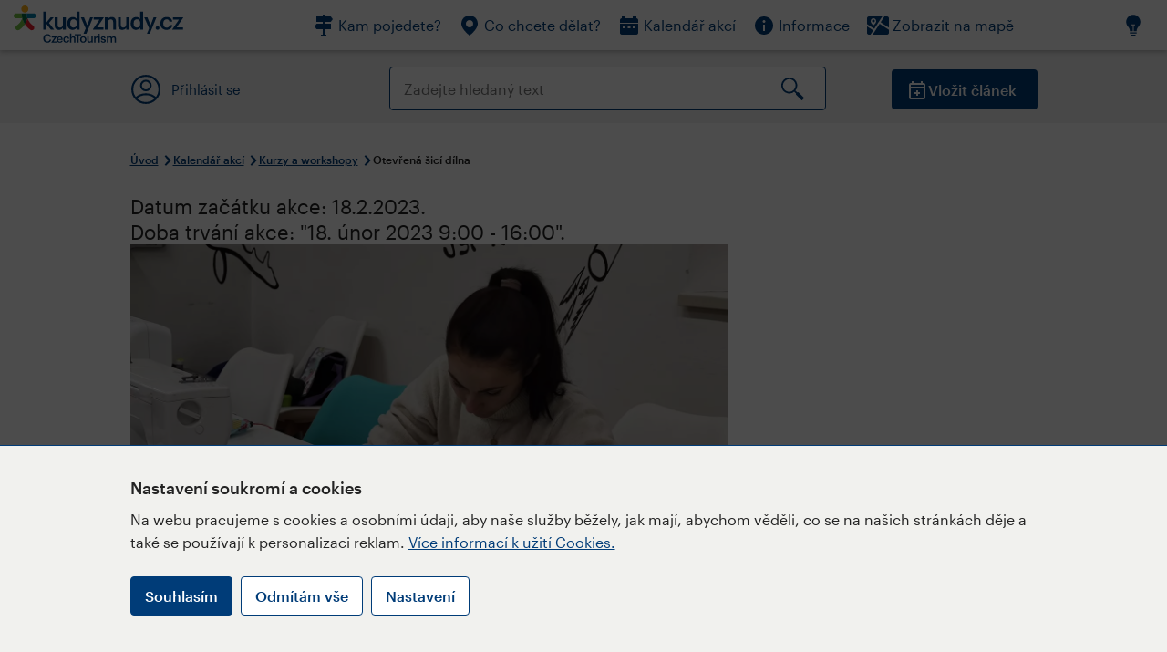

--- FILE ---
content_type: text/html; charset=utf-8
request_url: https://www.kudyznudy.cz/akce/otevrena-sici-dilna?datum=2023-02-18
body_size: 28116
content:


<!DOCTYPE html>
<html lang="cs" xmlns="http://www.w3.org/1999/xhtml">
<head id="ctl00_head"><title>
	Otevřená šicí dílna – Kudy z nudy
</title><meta charset="UTF-8" /><meta http-equiv="X-UA-Compatible" content="IE=edge" /><meta name="viewport" content="width=device-width,initial-scale=1.0,minimum-scale=1.0,maximum-scale=4.0,user-scalable=yes" /><meta name="google-site-verification" content="lEu97eqR8HerXBMRyv3N_4W0Y1ykBSLBkJJr6AdLoOw" /><link rel="preconnect" href="https://api.mapy.cz" /><link rel="preconnect" href="https://cdn.kudyznudy.cz" /><link rel="preload" as="style" href="../App_Themes/KzN/CSS/new-styles.min.css?v=20251103" />

    <script type="application/ld+json">
    {
      "@context": "https://schema.org",
      "@type": "Organization",
      "@id": "https://www.kudyznudy.cz/#organization",
      "name": "Kudy z nudy",
      "url": "https://www.kudyznudy.cz",
      "logo": {
        "@type": "ImageObject",
        "url": "https://www.kudyznudy.cz/KZN/media/Logo/kudy-z-nudy.png"
      },
      "sameAs": [
        "https://www.facebook.com/kudyznudy",
        "https://x.com/kudyznudy",
        "https://www.youtube.com/kudyznudycz",
        "https://www.instagram.com/kudyznudy_cz",
        "https://www.tiktok.com/@kudy_z_nudy"
      ],
      "contactPoint": {
        "@type": "ContactPoint",
        "contactType": "editorial",
        "email": "katalog@czechtourism.cz",
        "url": "https://www.kudyznudy.cz/kontakty",
        "areaServed": "CZ",
        "availableLanguage": ["cs"]
      }
    }
    </script>

    <link type="text/css" rel="stylesheet" href="/App_Themes/KzN/CSS/jquery-ui.min.css?v=20240502" /><link type="text/css" rel="stylesheet" href="/App_Themes/KzN/CSS/new-styles.min.css?v=20251103" /><link type="text/css" rel="stylesheet" href="/App_Themes/KzN/CSS/new-jquery.fancybox.min.css?v=20240518" /><link type="text/css" rel="stylesheet" href="https://cdn.jsdelivr.net/npm/swiper@11/swiper-bundle.min.css" /><link type="text/css" rel="stylesheet" href="/App_Themes/KzN/CSS/print.min.css?v=20240502" media="print" /><link rel="apple-touch-icon" sizes="57x57" href="../App_Themes/KzN/CSS/Favicon/apple-icon-57x57.png" /><link rel="apple-touch-icon" sizes="60x60" href="../App_Themes/KzN/CSS/Favicon/apple-icon-60x60.png" /><link rel="apple-touch-icon" sizes="72x72" href="../App_Themes/KzN/CSS/Favicon/apple-icon-72x72.png" /><link rel="apple-touch-icon" sizes="76x76" href="../App_Themes/KzN/CSS/Favicon/apple-icon-76x76.png" /><link rel="apple-touch-icon" sizes="114x114" href="../App_Themes/KzN/CSS/Favicon/apple-icon-114x114.png" /><link rel="apple-touch-icon" sizes="120x120" href="../App_Themes/KzN/CSS/Favicon/apple-icon-120x120.png" /><link rel="apple-touch-icon" sizes="144x144" href="../App_Themes/KzN/CSS/Favicon/apple-icon-144x144.png" /><link rel="apple-touch-icon" sizes="152x152" href="../App_Themes/KzN/CSS/Favicon/apple-icon-152x152.png" /><link rel="apple-touch-icon" sizes="180x180" href="../App_Themes/KzN/CSS/Favicon/apple-icon-180x180.png" /><link rel="icon" type="image/png" sizes="192x192" href="../App_Themes/KzN/CSS/Favicon/android-icon-192x192.png" /><link rel="icon" type="image/png" sizes="32x32" href="../App_Themes/KzN/CSS/Favicon/favicon-32x32.png" /><link rel="icon" type="image/png" sizes="96x96" href="../App_Themes/KzN/CSS/Favicon/favicon-96x96.png" /><link rel="icon" type="image/png" sizes="16x16" href="../App_Themes/KzN/CSS/Favicon/favicon-16x16.png" /><link rel="manifest" href="../App_Themes/KzN/CSS/Favicon/manifest.json" /><meta name="msapplication-TileImage" content="/App_Themes/KzN/CSS/Favicon/ms-icon-144x144.png" /><meta name="msapplication-TileColor" content="#ffffff" />
        <meta name="theme-color" content="#ffffff" />
    <link rel="canonical" href="https://www.kudyznudy.cz/akce/otevrena-sici-dilna" />

    <script src="/App_Themes/KzN/JS/jquery.min.js?v=20240502"></script>
    <script>
        var sxQuery = jQuery.noConflict(true);
        jQuery = sxQuery;
    </script>

    <script src="https://platform-api.sharethis.com/js/sharethis.js#property=64b196abd23b930012608f85&product=sop" async="async"></script>

    <script type="application/ld+json">{"@context": "https://schema.org","@type": "ImageObject","contentUrl": "https://cdn.kudyznudy.cz/files/95/9598da7e-c505-4d8a-a20a-fbb4b4501052.webp?v=20230105065755","url": "https://cdn.kudyznudy.cz/files/95/9598da7e-c505-4d8a-a20a-fbb4b4501052.webp?v=20230105065755","caption": "Kurz šití","encodingFormat": "image/webp","width": "1360","height": "900"}</script>
<script>
var dataLayer = dataLayer || [];
dataLayer.push({'userLoggedIn': 'no'});
dataLayer.push({'pageType': 'detail'});
dataLayer.push({'pageContent': 'event'});
dataLayer.push({'contentTitle': 'Otevřená šicí dílna'});
dataLayer.push({'region': 'Jihomoravský kraj'});
dataLayer.push({'area': 'Brno a okolí'});
dataLayer.push({'city': 'Rosice'});
dataLayer.push({'category': 'Kurzy a workshopy'});

function pushGAEventToDataLayer(category, action, label) {dataLayer.push({'event': 'GAEvent', 'eventCategory': category, 'eventAction': action, 'eventLabel': label});}
</script>
<meta name="title" property="og:title" content="Otevřená šicí dílna – Kudy z nudy" />
<meta property="twitter:title" content="Otevřená šicí dílna – Kudy z nudy" />
<meta property="og:url" content="https://www.kudyznudy.cz/akce/otevrena-sici-dilna?datum=2023-02-18" />
<meta name="description" content="Pro začátečníky i pokročilé. Chtěly byste začít šít, ale netroufáte si začít samy? Šily jste před lety a neorientujete se v moderních materiálech a" />
<meta property="og:description" content="Pro začátečníky i pokročilé. Chtěly byste začít šít, ale netroufáte si začít samy? Šily jste před lety a neorientujete se v moderních materiálech a elektronických verzích střihů? Nebo prostě jen nemáte doma na šití klid a prostor? Tak přijďte do Otevřené šicí dílny." />
<meta property="twitter:description" content="Pro začátečníky i pokročilé. Chtěly byste začít šít, ale netroufáte si začít samy? Šily jste před lety a neorientujete se v moderních materiálech a elektronických verzích střihů? Nebo prostě jen nemáte doma na šití klid a prostor? Tak přijďte do Otevřené šicí dílny." />
<meta property="twitter:card" content="summary_large_image" />
<meta name="og:image" property="og:image" content="https://cdn.kudyznudy.cz/files/3e/3e9f59bf-fdde-4ff3-b3ac-6c37792eb349.jpg?v=20230105065755" />
<meta property="og:image:width" content="1360" />
<meta property="og:image:height" content="900" />
<meta property="twitter:image" content="https://cdn.kudyznudy.cz/files/3e/3e9f59bf-fdde-4ff3-b3ac-6c37792eb349.jpg?v=20230105065755" />
<link rel="preload" as="image" href="https://cdn.kudyznudy.cz/files/95/9598da7e-c505-4d8a-a20a-fbb4b4501052.webp?v=20230105065755" />
<script type="application/ld+json">
{
"@context": "https://schema.org",
"@type": "Event",
"startDate": "2023-02-18T09:00:00+01:00",
"endDate": "2023-02-18T16:00:00+01:00",
"eventStatus": "https://schema.org/EventScheduled",
"location": {
"@type": "Place",
"name": "Středisko volného času, Rosice, okres Brno-venkov, příspěvková organizace",
"address": {
"@type": "PostalAddress",
"streetAddress": "Žerotínovo nám.1",
"addressLocality": "Rosice",
"postalCode": "665 01",
"addressRegion": "Jihomoravský kraj",
"addressCountry": "CZ"
}
},
"organizer": {
"@type": "Organization",
"name": "Středisko volného času, Rosice, okres Brno-venkov, příspěvková organizace",
"url": "https://www.svcrubiko.cz/akce/otevrena-sici-dilna-soboty-21-ledna-18-unora-25-brezna-22-dubna-a-20-kvetna-/",
"telephone": "+420 739 038 952",
"email": "prikrylova@svcrosice.cz",
"address": {
"@type": "PostalAddress",
"streetAddress": "Žerotínovo nám.1",
"addressLocality": "Rosice",
"postalCode": "665 01",
"addressRegion": "Jihomoravský kraj",
"addressCountry": "CZ"
}
},
"image": "https://cdn.kudyznudy.cz/files/95/9598da7e-c505-4d8a-a20a-fbb4b4501052.webp?v=20230105065755",
"name": "Otevřená šicí dílna",
"description": "Pro začátečníky i pokročilé. Chtěly byste začít šít, ale netroufáte si začít samy? Šily jste před lety a neorientujete se v moderních materiálech a elektronických verzích střihů? Nebo prostě jen nemáte doma na šití klid a prostor? Tak přijďte do Otevřené šicí dílny."
}

</script>
<script type="text/javascript">(function(w,d,s,l,i){w[l]=w[l]||[];w[l].push({'gtm.start':
new Date().getTime(),event:'gtm.js'});var f=d.getElementsByTagName(s)[0],
j=d.createElement(s),dl=l!='dataLayer'?'&l='+l:'';j.async=true;j.src=
'https://www.googletagmanager.com/gtm.js?id='+i+dl;f.parentNode.insertBefore(j,f);
})(window,document,'script','dataLayer','GTM-K284ZZ');
</script></head>
<body class="LTR Chrome CSCZ ContentBody" >
    
    <noscript><iframe src="//www.googletagmanager.com/ns.html?id=GTM-K284ZZ"
        height="0" width="0" style="display:none;visibility:hidden"></iframe></noscript>
	<form method="post" action="/akce/otevrena-sici-dilna?datum=2023-02-18" id="aspnetForm" class="pageForm">
<div class="aspNetHidden">
<input type="hidden" name="__CMSCsrfToken" id="__CMSCsrfToken" value="MNcPowT/FHiqJxCWEP/T+4ivlrFxNCvHkHMUkzZm0bf0+WfDb2WX/mPH8ayV1PVMXX+P7mhFJT0XsRdRMQ7xb0Ez+BzGgDO3wjC+hn8+pfE=" />
<input type="hidden" name="__EVENTTARGET" id="__EVENTTARGET" value="" />
<input type="hidden" name="__EVENTARGUMENT" id="__EVENTARGUMENT" value="" />
<input type="hidden" name="__VIEWSTATE" id="__VIEWSTATE" value="yVUUFll+JLABP2WjlT+8cBmhiTF1Y8heKYeV6hBx6YNcsSbVFkQ/9UVcpJhfoq95Xu/rnVyf6KFQNZmKdWlcBaaaaJ0M2DTmO7JFtVnq6LAGoAE2WM+Z97xapxe1F36hwR9x9hRr2xlasps4YciInqpzzdM2/SrsUR4LxD/De9LdLhVqoCsQB9ISBxQwFR2Z2m7uMkZga8Nkoik0tRJ/Zpz87PT7c6j9rZuH8sXmS55XzuVqUZ5B39v7LS9i719qpxuqcSrVFAeiNEuPFJxEtdawI2ovdBETzFusyhRpdvfjgYPEsd4a9l7FHuccAIX8lpjdArNXzrRo5JPOqIOVtFQrLAAy22XBG/K77hGAs5iPIK1tuOU7+97779hJpfWqfho2eLfgQhpRpbc5hTyTZo8FuI0gwQwj+JBko0znXt8uwqpM91N8NXPVsVdgqwtqTfJirTpA7abIr3O9J3dolZkB37oSSAh7hT/NhlrjzOYRgt/DQneTMH72oCwUMign+o41Sus1+V+np/qoJqfdceYffyu7kt4RhmkbbN4JY+wdDkrtAnMuSGtBNMXhAgWkiTcwRtuno299913g68rdQnObs4ckv0jcGCDlb8UhMyNIfeU7MRYokQXAIfzbcs1rHMHlO72VCxH5Z9Da8VCBOX916cBqyfdvQMOd59Sma6I/nEAe2IJBekQGHG14cAImYS+LN6QYO/EfUwW+CrxTH0N39A6O2n9BY+OmCeEtkjltbdi4aG/jOv/Ygl1wCZgIooh605/2VAteGkVECgeTz0BeAFFAXBw9R04kKF2U1tDmuhmZYiXwvrrfz5hqbIo8NxIU+oV39ne91NK1hplSkXr0CLRwLLviIw/SSMcXwGhBltiuU3X+P2MnvgM6kZNT/Xz5uUdWUymZA6Yn/pgJwMJ2X6zNEG2na78tNJeJSzoQJNBtE9Oefo2EriQONpBeCDr/gc6jqpT/JmynXofK/B6WmcpUf8CxfBkHTT8aLHE9A9IxDEJ+NuapnODfOUbGyP4r3TbtdEA0ZFtjQJ1HVifQ+MNJdJofxwpV3Mj7KARJCqfIWyZ4/k0PlevuWMth6pg5d+49/emrOma2bgBsBGimO1RNIqzh1VQluwTdwWjgXpPdmv9piUVxlPN67Qru6YyXTTHeSvmeCaoJLFNFIZGZNy2lkzD1N28JzgwnASXfNFk1ov43Gc7IdsCT5EKAJFQ9c4yyfJQzIr/1ra7YAlih1MkDy7hv6E1Lgu3TVaAL2xY79MWWTjGgktokv/cFTBv7PPPq/tsijDgqvuZlx0VZF28j3UGVPMY8wDKuu8JDtX514JA0V1Ws2QALme9tYJCHxC25Q7mDOZHJtA0WdgZrnDE/sriEKIme88kGh2PY7ROYgw0P+nfTMp4k7smmyTJjOIxwj0ZASPmT6bT5FV+LP4iHzV9zKeuKR8TANWWKvJ7Jk8YIS/YtKw/tq7waxlUbouOyC3q3WRSPgh8nUEOhTJErcBgRKSEuRgsgBIuvMJVJcVeNhvfcQRyo+GK5iEF6vBM/SmiICHeLAt6ns2IebeCVbQ4k7rDvFJ6UemJfWL1QN88BrgYFrYXA27F9/WD/[base64]/arq3FrL0Kmg0WtHV6rLg8eCiySQdtkQJZqmfZwynNcDG5WDALzgReIvSozOXTwWsyNpRErF2/1TdTINNb83JNnEUDI7eJA2qze16bKnZngnzQRJHkrZ7JKnGy7/pwkTB0kIH0d3LOyAKIXVmdHNIYiMq3MV4UfXf1V0BlY37hweMQIsoUNFlaDoesTFQlXRIEx98TF92ofOF3SXDNdgHlMCI+tbjsyC4a+UEdk18obsXycHk/nzo3H/s2wAztTba1h+CaBqHtMCuvpXoglS6K5US5XAeCgz9wzk8sXFBGzh8qJjvDXtDVWYI4KZFH6GxbYz9y7ZLwYwU4PpWHsU1bZqGSvDVJD3Ni1AbORZBkHv4JE3CjY8pFo/cvpOz2d9zSRASwtXmkeIQNSBSroxCNYUU+Xsdlfo04biDyeeUc50Q25WrNFSfJDLVmejPt7j+XTsUfNAb4CZSizUGlF3ZpToH064re3//fx7dok9maj+6zsNGqdJVwq7VgM1kfIENzXs9mQi+2sv2i6BEg9cZYJWKM+rvTUU8YW1wxRvqQJ0YmRrZR3JJ1iSAS0PleG838dM0/NxvDpqBswrxYvD+nR3LabBRCM4kT3Ei91vfupVEBXP3Pjwtv9ERl9aefqswYxlIuwWK1+9csXGidYBASHcpQeLjJX5UEIzSHSR5lWFPeUbnIOX6kGGZsVMxQ13/9TI+khwqhimrpIxzeKCa+QFt5a2FOurJuknX75MMcgJAMUS2izIedVt/p64vQ/SqYgs4atgfZYYXCjjwoeKTGh+hj3J2YKgrInj9+MFcQpP22gTXBaPqc5aFf2cZzu5o5M5XOhIiIjajV7Bjp4nvuo9gV1NtxmBMG8uFU0sWRJGHKkCZeGjcPEKEbdf0Q14FVPhAOev9KK5aZ/YeLyAJ8dhpLdAWAaw94qonwaE8jefenJeR/ddAWJRVD2c4pXB50cWzM4wYRSJOvvZWVx0QLDUXgWtNc3aIDw+fXKBQHob1zP2B9ut9C1s5a3MV5FPvOjzCWDEgs2RoHGe6MWW1i6LsIdvEm5fWkKe2du06E5mOdKi8Vif+z/iD3Zmm0KB/P1Aj469jFNZ3S4E5dqJRxb+JbomWbBWYQccgEnsphM3hdJi0j+GrPcudki1oSmn8H1Ku5TFpCJ6BdDH6Eq0A+a9614jNDvzwYKS0GCNcu7IfjmWdyBUej32sIKUZPW/dI/sdwYGgwEy36RF4K8ycWz7x5hsAG2HVgLPTQVPumZsRpVXZau4zOQbcyAkPbzZ/UP5eQXrTvK9U37V3jlfe0WR1AEacACxA+XI23LqqclRsiOvgoMRkTAqPnDKJyrSNxau1TmWMWD27sMduROG7YxXz6FhBwsjKsyLh6SUXN1XOhX53jDcIxAqx+APez0ldv3LKw7STWjwZYKr+D81DJsQij38USnb/0wljkDH2oPaamUg23md1x01YoGdXANSpFcpHpyKl4kU39GRlkMXets435tMQr4Z6fAWI4CrHFL9Ge9By1qmEtDwCbFsuufEY3J+wkpzi54a9mERQDMLqCaFaks7xoNWvoExGT8aT6U0dHFCicTvRHzuseuzMsXQJJnMhT3kv3suZhoaDRoXOK/nSE66NrxFrV9ZF+Gm7IKXRh2Q6mcwerUn7Td1LE/3sUnJJ4jT66epZiNtstVj25HGJ7i1GmmOs7mHPpSegi94kV1UHLQTEH9LbWa9ajw9dGjkTzfLMIxnsSMWY+S2Ijk+8zXNcYSdS9tjpCOLOo8qR9f6bZMByblUISZuUy8upFdDi/M3U10Zhx8Bu35C08dnOdXHYHFNVbt5hhrrslDjxzWGhGGCgwOMXHg2Rk0vrtAQtGCbhYkXnvHxf8/byMV/iq6IC5E295gh8ZW53n0feBnBcMOu3+eAe3o8dprfJmvkZvSR4o5IXblC7dtOsDeos/FQL8TVKnzR05JCNP7K4htZX3UpEaZ1HwJu6wlLgmjhCna5boGecoGKdt7rK4SIag8Rir2aJndBUry2oANSSqjR4ftQYGBC4NwsrolnxHqsbOLA0fGp/WuC2aI0ej2SHDXfSV1zYo/hMJwS/rLn2IKk6uF50vsTV6RmO0dZBxl7FfBDL3l6SW5stR9TJ6s8kYyYd0P+DfXyGlHCWAh1kG3YC2CETDXu7b3t2/xfr39cLyBjADwTw+30ExyYbSW//x1xUfz8LUJEExaseL3QNUQgT3X7QWX5gfzB04DA2EtE0P7YB0NGCoQS+EZb7WdVk6GAT0ogh3PQCb5+8T9t0V50hTKb6PQq0HFM0y8/isDginrrRExCEnpRddtTQNymp4gBrs7Vp2m8DA9Xz+Qkofs55UZPuD5KDaUz0CcaDqx+tdzekX921DW9IV82Bh9EZrFUoahv6JnNw3hLQsyEg9cET/ls75kJIp7NgloSC2jaADjnX1gBsWYlwB2oWNjtY2IJjkc4EXUdErMk3fR7wTLFPcn8P9hOj+FOw+TBFFKLSNlfZBUNX40jLyGend2oJh1Zm0ZbxcomPQS5/WcvhX4kFmcfwE6f0rDMBYJwwCYZgpKN7pS3gX6ybTaoh8zWp4V/viPqzj+X7RhN+bAkoDeNBPEY5lshijzSqjPYUD88kHt9bArh5eQAOuSQhVnl3AB/4Rkz8OZlLpClYCrYV53Wkyy4m+z7+o1J6QCZTuZa5r3oNENf7HiOIegWPfeJ4pqB6LUr11MmBV1lMSfYvzaaX/o8B/Gr4jnyG47O2IUNpvbwZfokTRgPmK845gT59KWiIwrvaY8p/JKjgCLZorF5/ebxriGuc/Uj+oVgGzSzV6tVsEE4HjFVnJFClfty6dNNQPqu8J7z6vhp9ZJwVOd62jwzNPA3GuzZRtlBqvJPvpgWoQduNm6e3fg1uSGUvFcv4W+dann/+tLm+7GVnXb8GeA4Cj9mGBvt6Gam12QTo4lDv6ynAWMaaKlc++ijTJlQh1XVvGb0XhDu/sdUG4+rZyxPPvrXHlcJWbXaRmAF+NzDkCx0Ouse4MWRjxb/KraelPnun4rSsgHbqjaeuxA5xEVX8197E/cIwF9FF1VdXlEfz6hPxic0Nl/9OtzCl5pkO7+XHdN8fm1l7dHuAL3tOAetdBgz+XZg9q9LDlKCv5gZtO7bkEXvqe265R+VzZO2QOoKHRioAFPJ7IIW2Yy3Y31cjc5n8AKnNBQwR2dujTWC1H+3wmhHDFVPqekMsII35N8T2MHO2gEkfe+K1Cif0ev6hLoz8lOfRurOUaB6DaO+ThLyzS/1QQxUJEHVmWLLrK6KtGSsoTbtKh/DgurJx/5a54bbv8Kdk3LuWmpzW1qOYrx7askpyvy85TZGbu06UWUVTaEnbHwmvovWXlnlo3oKzo9lZtegPcwlLrkO8h2e7mVdZoyLpD/80R/N+gUCm/TUax6Y+y8z0L/E3AriFuyFg7krOttDvG4ip2kEJcJoVGJaQ4ffw9MTQ3u2lrGP1p+qPa3Zl13+DB6hDYiiBjskKg53nMB//OhIAy/ZL+Pmp4S3QMO9gxbXzpTrIJtBtNyKt/5CzYVKypxqQQcTrQAWuAEqkDvlzuLYZtASdrABOip97tEbSMo9MuIXXTgQESQeLPbitikNh8yhVTSVmXLef4HARDSAlJrwgmzT1+FBhLDI/jzf7l6FB1l7+iUHWlehBaoEWVeWdFXLnVI6zJBYDWoMIsQMa7BsPCblK+fW6y2Cpi/K9VGaBLEqGAej9AEH/OruFOail2hRv5uz0Bvf7qcDLuF5KFjA6OJJ4pohDMOzqwYmRv7mebck7DHJswepZ0bkHhCFHF9yhg6QkOJyUEDj0fofphiLsluUJQH6lJAmQMzUGVXe7vic8mdfg/kkB+eOUTHPyfYdTuFwTdPSEEirqWUtN5J1Qx3APFrhMkYd/zju2EtjhKAZX9EnK81m2SAJ5mZ3GZkMucN1oVgI1JAhBUARnS4NoikjqFgqpDddnkGmiaxojLdtNO3utDLRPcrJ2iSzqSnu6JnD3SnoSBETU4IOojG3Uu8dHSdzsoQ/yNZwhKTSKhgQKr6/1tw3OUoJVESHMLj1UQv0zYIgq0cHMada40KjaZnwbDvTyFwTAx321D4QyJHEbV1AIIv9Z+rogTbHMuLZSGA2qSaYa39hyRCeBS3jGpEzBKopWvx5c/xRpbeLZJvozRQx470Iihy4v8yhaW/oRo999dUg3yv9xHfZKUfAFz31BMyT/x+gDsc+U98U3noAfvhbeKcfVD1nFAZqehCsG3pEPNvcLag3awYmqYbnJmmPbWz5T4HxfDTIbY3SQKS4s7UlIKYam+x7J0Kg7OgtAudDpQ1wkqUiGtwDSq2zLn2rhVOcyByONAnZFyyIc2kMgAEYKIu4otbaGBCU891FFC1Jxg9S6I0paTIIDe15nHT6HvSQJ/LdRWKQa3CKPdaBMAbHfaY/T5B0eS1kKN/WyRBYKJ+8nFLppukTsetdM7oXEfKSkE0yntokVC8N5b9J6/WYGQkrQKBeaqGY6mzhoAghVs+aRv1N91LhjJILHXsOVEhW5fFRJ+VloiSAW7TvF2qyIGvq9ygu/vLAD/Z1cWbgp3JHjiscg0MPydoyagkqyyd7Mpuj+gy03Au2FUoixkn5zgcxt8G1IPiY+S2N4/utUF2yM+az0OvMmwsZhYXA7zETS9ECSjw5hET8s6z6w8nLE3oTXDmWiCFIuNWgUYsrqdxQ+69v3ZSef6hgLmi+O3Ncwr6mZ2U2RO0Yr5+kv45o8M/0AVWDjtphWk4RZ6FEb5b/3pT5rzcBYHM0vGRiPLQINmI1K3PoVT7SUdofNy6EpzSgqxrTLxsRye4sS/kdMgxig6dLWKTIycpdUGSeZ/E0i1SeeztqVq3jTC1OeqrkJxScyZF7iJpyHUJ9yfadZOw8d+2qDSbCxJGuTFCpwjWZpThrlFH0DM7UC/+3aL8F77XhfvOs+cxIKaDKZDauiebjBBh5iWf9RTn80ekstlwIE/zyQQ8VC1IvuSMNziA+ULnsPzRcd9lfBt8dhCcvtbvnA43NmPnAUqHdXonHBR3qF7ewW6NdC1VcfdmsxDWZsm03qMoNSrpzw3MPgTFhxr6Wf0llMkLK26s7va83G1RL4pZucG1vRrw4elYGNmQ2ZD4xJWPvpaxvYGAnjVHIK/uTsVgnFYGfzBxuKVpBJCbep+T+GIaeImywkbOzx6Xk+cl+G3SAnyBgpVEOdkHwKtDCXTadVD6H1KJsPq9by0obkJb1jXGqe8KGC/JBw8oddkxSFGbP3cCctzbQLJyPuqbb237ZnkFj74qW5+p7NFWVbklM+XNOAPKmkPvUk4hCUUOLUxl1UpBQ/ShzWnHb0nqhb/45qmcuhgeUNHwgTx19HgTrUmvDC2Bk2Q3QjlQQnvWq340HJTG9VtbAhCPECQBLPKW+VyACzl+PFIWRVKcihzr3f9nv4uh9L8NIQN/JSkS+9YtNokdUOgzukSSqcYw9BVNgI++J2QEwyoCtkNyQiPL+oJZYtyQuAO0c1zGKze/hZLzGpBMUXNjXF91Hhg7b/bvSZqNiEXgVPGsiIaAvXHbu9AAh4WpAXLmhLczSD3Amj5G5hqP04fbqMa13GcL933r6iBJbiHBIKBpCLHqN31Z+NoEdBm/CcVvR21DgAtC0YkUWzShSK15NfAhaRkxW2hwEehfAagXFjF95st3pixyMep5k2YfF6TG+/[base64]/Q5CUNjJ9upe3vx8nlh8HXG0SK2lOHmpFQOkIbJmuzVI7D5Ds6eOUt9LNcQKMmI+l/v5T5Jv1mLVcGUu/IqTKtVJfBWdB7ENs2tuk9mtjkWIIGqxHHmd2HrjD+7m6yrH3RtBaGiIFVx5vTKjZ9lhMQCJfnzYo7sNNC4JH363s/w7BIUUj9qGVviN6fxlfXg/wViAG6HwAg//etZQGkaFDx6LMkcZjzey8X4/CdZIWyVL04K03hAqfqrZrxbIorVPP5Qg/sVJLJ5PY80BFiQmjtDFIiyVid1GOkHrzkvSG25thGm8n/YF2qxx5qpjlfG9jXf0o0OvbtnaJZqaH3dN0buhY6ANp2POyGz87vCAmqMOLgEOQpdi9CZY38kEUmNlIzG39DMCktPN49fGotpcBK6+Huel2Ud14uaPpJr1IqxqrGQUH1KKdEU4ruxZrDvTrfZY3Mps/bNhZtmSUg5iQtymtrvWY77VqI5pHKsh9ijWW7bTjF3Tmbs39sKthAZvVWpNlpWa+po6/8EtlD+Vwy8KBX4QJNFm49iNhTPqmaZY56xTku9k3SbmdsZ5Bv5rLdxPX0deMw9eD2Aiqk2qrgnhDpNqG16hOxf9Wwxu6mNfjbAr8O12IQnGNLqQp1LAC8Bx13J6XSikMxopfKMtgW8o1soXDu7AY1T2FlVm/VU3u7csGrG8wCI7TntEK5HAaqJYwY6IWDWCy/D5bJNUmQlfEpt/WFAUklP7gjeRi/dQHJljKG+TJ/eUCX8U7GXOUc/V9EmS9A0SiLqZlg/CdlZIhtcsWJ8SHfzK1Zm0aTqHr0Ip2AUD0cpb34THZar3eED8hRjd2rLOtPgWzhf0/90GCUEtezzCn7nGCYfiJIzcgoa9ev7fkovDmWckXb8hy7heOXrZs+kgeq5aM6vAWvYlwfYiq2oB4PErL10PHV3uyhwbWC2sJbsjfMRpUagBqnH7Fa5I+N+Qu7IE5g1S0Mh0+D2TdrSzubd+R+kUpiy7mInn/Na5gtPAtN/B023+atqGIXPk53U5Qaxyz1cZ4lN/KLGOJNi71SgBuOCttAMhkJyXFrWFB69fb/FBKRQoyJnMU1mbp4qllVt3IMffstjA1hk1okCXb/26mqfyunbbVAZEW+kWuwbb42GM6IiJVycJ5tp3zL5DJaGRknVkxw78bIhpm/bA83XB7MTDnwvWcQuLWep0mY6EDjlP9Xy+6I0kSRbJhuiB98XqFvwUuhk4CJsx7xwaG20bgweTv5Tt+KbG9fIzNcd+I/3KmhEpgQo/q+ZG4Zy9Si0nFsUj9E2Cm+iCA1H1QJw2zpi9cgMOdnwcHP3bLsj/+uO0c/w9ghcY1Eg6AfFkL7NlcEoNVOXOMs4cuLIuLT8rvi5hhbF+UudX3GQ8NBawUrN9TOemjVOn5bztFpoxaq7JC4hy4AjgLrdnlzf2z3MGDVxuXijuqQodu9DAfoQDV9ufFHbIo9Gxa2i17JZxRLlcBteec8+zjj0i4Hj0849uYVgCEo7lmtgAogBsonZ/[base64]/FblpZMk4soXT4b0k0PfR7PaCHbuFKE0GNcgR9tvA+caLdybMEXNBx5R0kR3qHQbRlP74aO/juVCVd8zzvAj2eCEzoQfDv11D1aml17vmGRMs/hRWsgWLtTCsGSaAgpVA6/POx5YjqQEF4n/jYcwz9/Carsp+VZaWz0g27isQcMNj0DZzh8LqTA2ae2FucOm4LCaRPVcMv30QYjRqiaViRK8tGN9nwUuvdHtL+shDJEBBQpzVROuPeotC3g0e85z42xunewjn7cxtguMN4oCqowhqcvB11bsco5JnYKrXSLhv26wuv4VRPmM/m8MD0OeVx0pH0HtK90HzJ36S8D9BCj60TC7+hcmpPFyn9QtOX5zk+3xVJkXuPoi5x04nvu7b9YAzCNhwtc2Q0LFSmtlEXURU9Cbej47aiV5D38ItNy4lunwLddHZbvg9mrZsoZeh2AfB5Ex2lhGv2cNwgLohBWgh9nQ/oyYeQjKVa4Zv+SHtbden0xSykKC/J8ceCdYQZC5b+5rP53D/PUxaNnMH7bcWGT9mFm8uS7DwvVSnaXkQ7OOcJEqpGPx0vx74Ggdoj1yTtsEZAcijwVa4U3TC1mcd02RFO6XQoVDcL0bvSyApJ9IBC+nCMdMcbCGPaxnB2WWfz0Q/e6VeTm0XhvL/EqAzOxPdHsmtPoZIyxfkSRih5RyVEmWRsUxZw3NIeNZlr9h8csghacewr0xaojQyr8PkJ8NIR/EGN9u2uNJMQr8klwCSUxL21urfks7LannrHWFs4OHT/X6AF5U05hdytMnyJS6lyVcJybztnw8ocnBWNKJOdO94RNtcDAoxA9TsAc/OlkhPRqOsfV0o0jYXtf2eTATazZu39Ay8nIKG+ySFtfCJLpEvEDGUGzlPJQ9mMsJtCqbtqZV63dp4XUur1GBKaqdr8Nq/a+8obCWSNLME8SUZyaI6f5YqhZ56QHLRZA9FOVGRsYQCALop7w+QxWCl4huWbA8trySK85q2UjKHRezwMRCakl1OXOl81104v8USGY3egjUoCV4Yfmz2jD4wzIU1qXiZqrXj8mOe44KDPT8fhBhVyUpD1h/s0iChK9y3hygtF6ZUIgWd63Ws1rWahORkAqVaz0wRopuLmRLa2pg8iyasymyeApEubdpOmz/pe729f6+TuJtZOdD64eY2o7ktK/CIiZmYYxIT3DHmF86FbDKmZEQuQxmIlKZH7d6IemmNVwoBiAFxlfe0NnIEoZFywMYAAAY3XtW+vl7uydsmshyVn74ICVYllBzglO03nzaxItYiYq7M6JcZeUIfi7ezxMuCWSUP5udk+LYvHSuwZEIyDGxDIuHHK6pJvG8EkyYMX/GQJOGp4wH/tnKBqeJutbBSS94bYldEZ+JwYsvIuy8UjWRS6wDYwv+8deFUeK0tgJhO2cAbD6ofQjtCxA+4hX6SjiBYBpj6KUW+U0VzuzlA2KSGj+uld7PLokTlrtnrPAVyG4fr/vAge1KxsHccMFFtzHhFl+Mhkmx3B0pqvbsjYIhtGiWk028nYENFHT9GYo4wKPzCviAPcaxuPwQ2DhRVB/wFVg75anemEuBkOJtE4mQQZiF2if8ZL6ICV8p8K6TBpOEoAYF+dwUjLvKPb8tdRzYzIob4gB9zGr69R3ol7VeG7dnC5W4mmYQlcPKa0QwNb4Td5Fzh11tyn/[base64]/h1CX741G1upAMH8Oj9Zt9GWkftlXRq4NUl1FtTLvwqiwQ8SsuDuxNKLdeBYy37C4gidk4u7LFetwXANieCuLo7l3HBgw8Ut5J4bibnkWNR9VLVo5Zpi7J0hVEyMg8/mgvUafCx3hunqOfeklQBIee7i/TtCrZ7R4DigBIJSXaOQLwzUQVGM6ZqEyWQUMkLRPyv3G1a/onR6TcDpnahviPXY7hsz1Wm+1z1pwYCsxaHPPaZoQQyNvqePEJfmpYQQt+L+iz+xV3BbU9QRQUr7MF1jziWykmaxqzh/W+9F6yVG51FfqSovtLwfA9d5xtMSvNwRhp8UX2B3zWkbqXP2IIcWGVeU08MyF2cVtmyZggMpXEdthqEOg5okScNcShPScwuUAxErGpG3JzfgyFucqfNTqFg2K2kKlFYYJ4aiGvUbRN1hnzLxDsA2OzdjzxJw++v9KKIvl5mBjN8a4RStC+c/doXxgOdEYozRIqWsNF0aMKn/mj6xpYM2JvoX0FiNfGWUHPll3SrY5+Zy9+WXSXVSbEaIIjYGV9N0pRlhkS5fn7n1HfrjsAWxPPKHrpWT1sIvuI5o9gYW5hZXrwKeYwKrBzrT9h2sEfZRsZPVeXIna/moaNWkHA94VTTt4E4UdC6Xhpw0XXFO33nGMLSYOG0jWr/apJx0F/DhD4Ia3Ky4F1v0opl/DGCDMwRae1dDBMq9kv8i42m9EOJW4o8k4PI+1yIFhsZSqEuaketBYGIAHzZ3xzW9GEAouJtj2xqVb/Bm0P2nN3P2PS0xNlD4ovT2TvjiluCz8wya1+PTTgafXd+gTPDl/Jrmo2lhPXCgsrqL1VVfPMhWW3CJt3KTDIo7JBB/[base64]/[base64]/OYPwycnqaJXedFnzNiQg7Xazt4NsveHU/HmktVk1/X3uLSZ+7rTMFFYWU8YpmCfYuCWgmoaDtF5G6ZiSWuhVb9Uy25wpqgq3TiFYJ2553/whO1QkTZ0P243nrpKcCWONTRl4B/[base64]/Yf4B76JJKnwOACNxN8IAAdQqT9aO0bgZELKpy1N6Ug19AurAdLAkLHKVy6xiS8gFllcmslls7ZQW+l4PJG8wCdkNUXCkFxM3z163/O92yB4ET3QI8wX81qmC/5I/[base64]/lU4rytphzv/eETaiOTIWysXh3rqUxRxnYjKw2yjGp+O08rixy41okRqwTgkXj1iMnHtuN4819JwVBzVyUQWpvsGFn1qgb/I4kPB4n00+KilA73s5A9kIvm8c/WHPuzgQcxpOU7xshECXYbtf23AArjUsTZr3kToJvOB2LlD2fqwbQmwTMyxA2f2V2NIAM1/P5DsFUzahU+DRYOLSK3FPMk/VOLbjzOZfzcnEi50Xr+ps5G2OBDlzLTsFDm4Q9RjMIHYMiQAif1rHGMhThN/FHt/lUc6H4trWYaAhA/WBRufpgdEl8SuimO8qoad9BAP0q91WvFo+W6WVljGMLiHUOCJDP+Z9yJJuWHfo13k31az1CH/eCWzJIf0J1UQ7/+ihvcvwBIBpt1vpMxaoOBYAZqCe4Y00x89o1DuiC3tCD5rVh5aNIdaribscSxvrAsYd5X1KbSB++rNVGItr8nM85kCZVhq20U36tVh5DQCMdqDpozH/8C3ADuGldQvbf7QKzJLPltXVTpebEiPcu9PzKOn5e4Xhv6FLjUHsPAVk3chbu8zuxGi6edo6y4yW67A+px7+XnqQc8vtF9ap/l/1NzSZgDLazd/CLwIMx9GBuyFpcDRuE2UGeFi/AM1I2frfI+P8dlY6EcvyF8Dw3phYOmQt13lwD6CvIKwh2c16a+iFJXOWx0vc+3rshHz81IuafwBFqsnip05L8NGvnerrg8qvjIyVRdRpnscRsLTyl142e6E8hotiG0IBqhH6EFAuicTLnPP4NFJ622OFLZG8Da/JiCAbMccaMV6al3p5JYloDRnCAVZGeeYjiekBjD9u8uKVw2E0nIXrrcQ2/CR05bx8I00MljMBy13QxpbewTa9VJ6rni+vwFOfOcbmhnvL2EmIYx1+w3F42KJIAUBOOaa7hDyXkmsal7PLJSWHhyTLQIuhfPdlIMtzj+7nZW0VPSaugFh1XElatAPEk0Mt3uDcfupjR/T32jvSTtxhZ4UB9MRYULIwPlTa1/[base64]/ayDvOdn7ZAlVXlKR8BWjhxTWL3KHfTY2rnZeMFJLPv1gABmTpzteDREwVJmfD/N66Qw7CBaAg2NpDsrA+eEPv5CsPKCDo1WU5yAEe6oThf6F9biDLHqllg4QWSXS1N2NHRgag5UWhK70ytPDnpWHVT7MCZYnWQXHDQvzWfv/cCK8KIIYIjAr6W1XRRUHjNNewJK+XrytEPC/51fDLkyQEwG1/sw2G+HBsbEfkyluxTMsFriQiGS0WhKmfkN0Q78lPUtjSfed84XwQfi8anfxjagKlbqix6PAWuJiMrn0xmDKESdX6yUGSSF1wDxsrDjEYIU9wS/y6bbKR/JjT1MX6Azpa3/j5AMKuvdvEgF7fGzCZfA1Nvw7fFVrwskVZ9IBBV3NBnHDNgZSWqTjb5xl5ZRUnj44be8l69gdhB4XhMmu3WPFVtk8zEW5IBiRmnVABOWazfyoU1hkCxNQWMpaBLzCHctaqPc2ru3lQf+DYFQu/[base64]/p+HlR5C3SGPwGk0ZoKHQfFFZGlWtwrWVdJVwveH9zcTWBFjvbunjIQaw9ZReUUx6LP2tdtLvCY8fX8xJpWCy2nYmkxO/MQW4aJsJgCsVVtGcp/hNs07ti/z8a0OBTa1XB8yYzEWkxOD1+Wk8TQnzysoX1cF1aDuV5AOlE59w9r92uiCXBOGVbqw2s0WBRydQGMP/6cRszeG7Uk+CvDYwwNK0SZJ0TSEzB7gjN4NGeCGXvHB6sgCnvF1j9p/G5fa8PpYUR3V8egrf/5znFudx6dQ1O3BjUkr2yWxW9rDNqme4rcPhP7QB2TSBf4mdJ51a5WUmo3doXmiHhNcFyB7jyAh6YUlyw3SrE16XG49gyerp9bkWI31YpI4k23HoTnu/[base64]/tUHh2mhU363g10Oal1OdoYzbEz59YAexiqG3EM3aiC0Z6gk1eZIk+rH1OnqGMgVzPHxtwp/PzeBi1IEPdZxIYDuF0envBYobM9ut7rXB6k2a+XJyYJClGBgjaDDIYDYNi1Ftj71cy+q9hWw4/COvNUWGot5p0MPwtAOHcF+bpTWvMGHjFgSHrWpeYZHaDzL5vSESUwlI9BF5BYZmKCrVDV3hwfeIBV4fZ48YXQOGhFH0S0nl5rA7k+WD+v7P8RDSDz+mCx6Z7Iwk+AwQ19zG2Rg5SNkftGUuC0EmIPqv6mwB/wOzWK6BI580EngOEp4dqKrfWmaaptRczeSDjAA3dj0D6HucSsJRKiQAPJ2Zh0PHlDX4Up6m1R1s+3HQ9fszQsM1TQEkY9ql7PrX9drjMqTQ+43E9T8uBJsZbr/FM97jqlExFsYS+qytS/bJMBr6A5I1Ah05BmiXuwSxHsP9bzHBzglt3nQqKag2bJUE7LWVx7iE2fqd8u1LErs6cC/+QJrYijMEGW+XNNYe8UZe1fos85gyAg3UdOugCUd5yHXd3W8Sh6FcuyqI3Pmocd6JeHeVVW3YAY2uAlogtL/oSV3efxzRagvccE7X/TLhe/c1mXrEukxJQpFWdDiQ3ZjOFvK6konkTNbmYIpfLiyzfwYf5KRjPQIppzi2VP/03L+9P1EZlUtnrVi04rAhmgrV0pT3/pHb2Cv4b0ff/EOzar68xrED4QoC/Fu/hij2Us+jw4F8mOPTE1z1bM+5IVvSz2wsnvDdM3tZSUyoIROQqZb+QEI0Gm/pyC8SORCqapnAuqQOCTjFMiuP2gLL0ddAhJmVxevTkVTsO4t5CRYcEEty4AN6p7EXBlADh3Qji3QjY0+bjZ112prkxuMLwozHPOoCmZ/JD6T3spTbzbIYPWlVnq7llavufwHxyKlxfhWFctxDhi8OI5qsDcG1GHQSdHoq0x120hCeIUiMup2Vx6LBvBPoijysPVLw141fckaUlu2I3aHPp4GlYguvjaPQ/IWgdT5merHoecIcDlVaFLO2u89AxMXE6JZ3KOjrdIN02sbZqcRGgzyCgf7dEKA7pLmDNVATCY8aJ57mT5lSqllanHHVRsIrCSSOr1yL2+km1faXSl1fz1XlqRjNIJK3ivdqVr67OfN6DK+/WMDDrlfgUil2B5ww1zDlkOwuS2V+WSNDV4BfzCB9D7Ck3zwfH3Dn7ugjIZ7Pm58tBl6i3V1M7G/07o+CbGVBAl3G05xTod1GVjyf0OFc6wAj7FkBlp6/+dH+FGqrQB8FtUdYzdNaJMEncSEU15ogPpjt5vHBemHxeOA4FThzRuK4WRifQoEsXSGdCfrSOhdqsQpY4FUJWQK//Mm/2ILgcJUA0AVGDT/4eZ5urMSUZlEn6P+fixRhUo+StKDR8o9TvslbrVJhGRur42KHPT4m89MomgMZGyCSKZmd1qPPvmoqYjtVWAauKkPAO4SsVDg2iX5o1JUGPAvtNtwt/mnTfe9uBXP1WevPzMdBA9Uowdu5YwEwlGNIZPzxZzAD9P6jWkMY5L5G2KWDdIpmY8XxK8dCCQFrlf66kDAwmQoQ3ZPA3Hv0RL05hVHtTcVy/np3QVSfInt2H2RzGMGb2yteTkDv3/OPLjC8dCg/jBJCDKTgz/fSoNnJxcLmPTba7+42MvBLjgo2XqUK2hvjifgOfCpaZ+fdaaBdBFj9jqHZpfOzC44UNlVP3R4Gml/OPk6V+o+kcbj4r2OOZEsOc4vZfV/xTsbMxpFa2CjP/eb1EYR2hSgEbWjAooMEZHIJRks41raUzl96CBy7HpNCamCRLWLaXHY7qqEmnWHqJQSe0xjskVGuEco7IqVJWPpGnRjoZVaIW+BvSy2sEQuKakZXNchn7JgfK+g/AYBKTMGGDIGEPym/S44hmrXduCAX4ROEtTAVZVpIxl2ipA9vlcc6/noCnHGFt5QWkBGB74sow1sinTmVPP13sDx24kVGCetckjt5Qr6myTMcRHV241GqPHx3gRQYdsr1FaFtkHKcgrNH0pvWqYCI6X1Bk6LyHmZr/Sf9/WXt3XIB+ddb6kbXpLtWYQnnzi3PyyOaLitUNVsc2huoRbK6GQ8CD3i4Lza2SctXOmzgD/FFEn6Ys8Fdqokr4Y5YoWKKLoNPw4qtv35MaLnNkKq1f20/OkG0iHAFB3nkT12bI/Bfr151EMssNiIZ2TTC8Y49PC6Mc4D5KhnwooE9s+OYSCYQN3SQrniVROM4WK03lqbDZNC8Nfet/[base64]/9zCsxeSDm0wKxhqgQwVlUFD2pILkkPS+MLXsIMA87h+76GKe5tR8G46mRqh4LsD7cB4nQaiARiDFf7TMWscJv4K4HQlllGVmXIqe5gL05v5Hh4UBuzd23FXUYNQo+u/iRD95Kkd0NixSO79hOmTdrTX94+d1jG5frzycqFwvlZJjFE7PG2hN2tetvLLAcoGDtqD5a/ivjIP3G6fzZZjpjBwwnK2EQb9wxYCg5e95wWI6a+8NKauOstWIc4FLChtPbt80+eVTousN9B/fSgKzrD7DuNcCXF7s3BEj+GMjB3AMJUTwfbMlgr50NVsi9tsqbszXAukPSiHTketAp34JAO1WOiwHear9Y8QyP6yqy3p9beHSJ2DEuNhwCBxsZwAnsGLRJ+xoemW/m6WNoRAHInVmNQp4eiE+CXVf52Q=" />
</div>

<script type="text/javascript">
//<![CDATA[
var theForm = document.forms['aspnetForm'];
if (!theForm) {
    theForm = document.aspnetForm;
}
function __doPostBack(eventTarget, eventArgument) {
    if (!theForm.onsubmit || (theForm.onsubmit() != false)) {
        theForm.__EVENTTARGET.value = eventTarget;
        theForm.__EVENTARGUMENT.value = eventArgument;
        theForm.submit();
    }
}
//]]>
</script>


<script src="/WebResource.axd?d=pynGkmcFUV13He1Qd6_TZL6oxi0zGI2LgzpI1FVPXfU0trOeka6nhkd0NWKUQTQBSgnsEOFdA4_NdGUIbqzcVw2&amp;t=638901608248157332" type="text/javascript"></script>

<script type="application/ld+json">
{
"@context": "https://schema.org",
"@type": "BreadcrumbList",
"itemListElement": [
{
"@type": "ListItem",
"position": 1,
"name": "Úvod",
"item": "https://www.kudyznudy.cz"
},
{
"@type": "ListItem",
"position": 2,
"name": "Kalendář akcí",
"item": "https://www.kudyznudy.cz/kalendar-akci"
},
{
"@type": "ListItem",
"position": 3,
"name": "Kurzy a workshopy",
"item": "https://www.kudyznudy.cz/kalendar-akci/kurzy-a-workshopy"
},
{
"@type": "ListItem",
"position": 4,
"name": "Otevřená šicí dílna"
}
]
}
</script>

<script src="/App_Themes/KzN/JS/jquery-ui.min.js?v=20222020" type="text/javascript"></script><input type="hidden" name="lng" id="lng" value="cs-CZ" />
<script type="text/javascript">
	//<![CDATA[

function PM_Postback(param) { if (window.top.HideScreenLockWarningAndSync) { window.top.HideScreenLockWarningAndSync(1080); } if(window.CMSContentManager) { CMSContentManager.allowSubmit = true; }; __doPostBack('ctl00$m$am',param); }
function PM_Callback(param, callback, ctx) { if (window.top.HideScreenLockWarningAndSync) { window.top.HideScreenLockWarningAndSync(1080); }if (window.CMSContentManager) { CMSContentManager.storeContentChangedStatus(); };WebForm_DoCallback('ctl00$m$am',param,callback,ctx,null,true); }
//]]>
</script>
<script src="/ScriptResource.axd?d=Lw2OpUQhCURQID7D9jbb8_AUctjjvDpitL50SNdmubDEd4bMfsShaWfFvnZM-iltOVO4qETGdGlM3qMnELX8irdJ_w3LDLmI19cUTLSDswpNxakx0J4_rF1M40Us9Cm1yDLFkQE_5xkrMOJz-oR7YaaX3dczmLKyIBzrwFt0xLQ1&amp;t=5c0e0825" type="text/javascript"></script>
<script src="/ScriptResource.axd?d=ipY35-oDulsdX6vOtgLqwSsU_vi8WRM0I-fqhXyzcE2weCUcA5dJu4UywlwiVIITP_31QlOYr8QJlFkGXbIzhuljxVDKMTx-m9uY7lfx4OlSRUaT7brwXq7opOtTcAVlhyOfSUN5wZIeTHmXA59fJgFHbtOm6m8wJgVkAw1v1CU1&amp;t=5c0e0825" type="text/javascript"></script>
<script type="text/javascript">
	//<![CDATA[

var CMS = CMS || {};
CMS.Application = {
  "language": "cs",
  "imagesUrl": "/CMSPages/GetResource.ashx?image=%5bImages.zip%5d%2f",
  "isDebuggingEnabled": false,
  "applicationUrl": "/",
  "isDialog": false,
  "isRTL": "false"
};

//]]>
</script>
<div class="aspNetHidden">

	<input type="hidden" name="__VIEWSTATEGENERATOR" id="__VIEWSTATEGENERATOR" value="5ECEE240" />
	<input type="hidden" name="__EVENTVALIDATION" id="__EVENTVALIDATION" value="PClahQZWxPYltRRaHj0J9czG5XB9tB5ql3ToNAGIt4svncj1fQdGDjucJPrDn9qUhGO57cCLkpht+eqwUjSzuULkt3J7oKiVloyb4lo+lWz+y1wLgJ3UP5P/sjdR1RjfBuocvzEuqZyKz+lYUninzJT8SMjXvE7XnwaH53Huicw=" />
</div>
		<script type="text/javascript">
//<![CDATA[
Sys.WebForms.PageRequestManager._initialize('ctl00$scriptManager', 'aspnetForm', ['tctl00$ctxM',''], [], [], 90, 'ctl00');
//]]>
</script>
<div id="ctl00_ctxM">

</div>
        <div class="page">
          <header>   
              <div class="section section-white section-header-mobile">
                  

<div class="menu-mobile">
    <a href="javascript:void(0);" class="show-menu j-show-menu-mobile">Menu</a>
</div>

<div class="user-info">
    <a href="#addArticle" class="add-content-button j-addArticleFancybox">+</a>
    <a href="#search" class="show-search j-show-search" title="Hledej"></a>
</div>
<div id="ctl00_userInfoMobile_panelSearchBoxMobile" class="search-box-mobile j-search-box-mobile">
	
    <input id="mwhispersearch" type="text" class="textbox" maxlength="1000" autocomplete="off" placeholder="Zadejte hledaný text" />
    <button id="ctl00_userInfoMobile_searchBoxMobileButton" ValidationGroup="SearchMobileGroup" class="button">Hledej</button>
    <div class="whisperer-results" id="mresults">&nbsp;</div>

</div>
              </div>
              <div class="section-header-desktop">
                  <div class="section section-menu">
                      

<a href="/" class="logo" title="Kudy z nudy"></a>
<div class="menu">
	<ul class="menu-first j-menu-first j-show-panel">
<li class="kam-pojedete">
<a href="/kam-pojedete" title="Kam pojedete?"><span>Kam pojedete?</span></a>
<ul class="menu-second">
<li class="">
<a href="/kam-pojedete/hlavni-mesto-praha" title="Praha"><span>Praha</span></a>
</li>
<li class="">
<a href="/kam-pojedete/stredocesky-kraj" title="Středočeský kraj"><span>Středočeský kraj</span></a>
</li>
<li class="">
<a href="/kam-pojedete/jihocesky-kraj" title="Jihočeský kraj"><span>Jihočeský kraj</span></a>
</li>
<li class="">
<a href="/kam-pojedete/plzensky-kraj" title="Plzeňský kraj"><span>Plzeňský kraj</span></a>
</li>
<li class="">
<a href="/kam-pojedete/karlovarsky-kraj" title="Karlovarský kraj"><span>Karlovarský kraj</span></a>
</li>
<li class="">
<a href="/kam-pojedete/ustecky-kraj" title="Ústecký kraj"><span>Ústecký kraj</span></a>
</li>
<li class="">
<a href="/kam-pojedete/liberecky-kraj" title="Liberecký kraj"><span>Liberecký kraj</span></a>
</li>
<li class="">
<a href="/kam-pojedete/kralovehradecky-kraj" title="Královéhradecký kraj"><span>Královéhradecký kraj</span></a>
</li>
<li class="">
<a href="/kam-pojedete/pardubicky-kraj" title="Pardubický kraj"><span>Pardubický kraj</span></a>
</li>
<li class="">
<a href="/kam-pojedete/kraj-vysocina" title="Kraj Vysočina"><span>Kraj Vysočina</span></a>
</li>
<li class="">
<a href="/kam-pojedete/jihomoravsky-kraj" title="Jihomoravský kraj"><span>Jihomoravský kraj</span></a>
</li>
<li class="">
<a href="/kam-pojedete/zlinsky-kraj" title="Zlínský kraj"><span>Zlínský kraj</span></a>
</li>
<li class="">
<a href="/kam-pojedete/olomoucky-kraj" title="Olomoucký kraj"><span>Olomoucký kraj</span></a>
</li>
<li class="">
<a href="/kam-pojedete/moravskoslezsky-kraj" title="Moravskoslezský kraj"><span>Moravskoslezský kraj</span></a>
</li>
</ul>
</li>
<li class="co-chcete-delat">
<a href="/co-chcete-delat" title="Co chcete dělat?"><span>Co chcete dělat?</span></a>
<ul class="menu-second">
<li class="">
<a href="/co-chcete-delat/kultura" title="Kultura"><span>Kultura</span></a>
</li>
<li class="">
<a href="/co-chcete-delat/pamatky" title="Památky"><span>Památky</span></a>
</li>
<li class="">
<a href="/co-chcete-delat/zazitky" title="Zážitky"><span>Zážitky</span></a>
</li>
<li class="">
<a href="/co-chcete-delat/gurmanska-turistika" title="Gurmánská turistika"><span>Gurmánská turistika</span></a>
</li>
<li class="separator">
<a href="/co-chcete-delat/letni-sporty" title="Letní sporty"><span>Letní sporty</span></a>
</li>
<li class="">
<a href="/co-chcete-delat/zimni-sporty" title="Zimní sporty"><span>Zimní sporty</span></a>
</li>
<li class="">
<a href="/co-chcete-delat/priroda" title="Příroda"><span>Příroda</span></a>
</li>
<li class="separator">
<a href="/co-chcete-delat/lazne-a-wellness" title="Lázně a wellness"><span>Lázně a wellness</span></a>
</li>
<li class="">
<a href="/co-chcete-delat/zivotni-styl" title="Životní styl"><span>Životní styl</span></a>
</li>
<li class="">
<a href="/co-chcete-delat/ubytovani" title="Ubytování"><span>Ubytování</span></a>
</li>
</ul>
</li>
<li class="kalendar-akci">
<a href="/kalendar-akci" title="Kalendář akcí"><span>Kalendář akcí</span></a>
<ul class="menu-second">
<li class="">
<a href="/kalendar-akci/festivaly" title="Festivaly"><span>Festivaly</span></a>
</li>
<li class="">
<a href="/kalendar-akci/hudebni-a-divadelni-akce" title="Koncerty a divadelní akce"><span>Koncerty a divadelní akce</span></a>
</li>
<li class="">
<a href="/kalendar-akci/vystavy" title="Výstavy"><span>Výstavy</span></a>
</li>
<li class="">
<a href="/kalendar-akci/spolecenske-akce" title="Společenské akce"><span>Společenské akce</span></a>
</li>
<li class="">
<a href="/kalendar-akci/akce-pro-deti" title="Akce pro děti"><span>Akce pro děti</span></a>
</li>
<li class="">
<a href="/kalendar-akci/sportovni-akce" title="Sportovní akce"><span>Sportovní akce</span></a>
</li>
<li class="">
<a href="/kalendar-akci/lidova-remesla-a-trhy" title="Lidová řemesla a trhy"><span>Lidová řemesla a trhy</span></a>
</li>
<li class="">
<a href="/kalendar-akci/gastronomicke-akce" title="Gastronomické akce"><span>Gastronomické akce</span></a>
</li>
<li class="">
<a href="/kalendar-akci/historicke-a-vojenske-akce" title="Historické a vojenské akce"><span>Historické a vojenské akce</span></a>
</li>
<li class="">
<a href="/kalendar-akci/priroda-a-ekologie" title="Příroda a ekologie"><span>Příroda a ekologie</span></a>
</li>
<li class="">
<a href="/kalendar-akci/komentovane-prohlidky" title="Komentované prohlídky"><span>Komentované prohlídky</span></a>
</li>
<li class="">
<a href="/kalendar-akci/kurzy-a-workshopy" title="Kurzy a workshopy"><span>Kurzy a workshopy</span></a>
</li>
<li class="">
<a href="/kalendar-akci/vyroci-a-vyznamne-dny" title="Výročí a významné dny"><span>Výročí a významné dny</span></a>
</li>
<li class="">
<a href="/kalendar-akci/expozice-a-dlouhodobe-akce" title="Expozice a dlouhodobé akce"><span>Expozice a dlouhodobé akce</span></a>
</li>
<li class="">
<a href="/kalendar-akci/pobyty-a-akcni-nabidky" title="Pobyty a akční nabídky"><span>Pobyty a akční nabídky</span></a>
</li>
</ul>
</li>
<li class="vylety">
<a href="/kampane/informace-a-doporuceni" title="Informace"><span>Informace</span></a>
<ul class="menu-second">
<li class="">
<a href="/aktuality" title="Aktuality"><span>Aktuality</span></a>
</li>
<li class="separator">
<a href="/kampane/bezbarier" title="Bezbariérová místa"><span>Bezbariérová místa</span></a>
</li>
<li class="">
<a href="/kampane/odpovedne-cestovani" title="Odpovědné cestování"><span>Odpovědné cestování</span></a>
</li>
<li class="">
<a href="/kampane/q" title="Q – Péče o kvalitu"><span>Q – Péče o kvalitu</span></a>
</li>
<li class="">
<a href="/turisticka-informacni-centra" title="Informační centra"><span>Informační centra</span></a>
</li>
<li class="separator">
<a href="/ceska-nej" title="Česká nej"><span>Česká nej</span></a>
</li>
<li class="">
<a href="/vylety" title="Výlety"><span>Výlety</span></a>
</li>
<li class="">
<a href="/kampane/informace-a-doporuceni/specialy" title="Speciály"><span>Speciály</span></a>
</li>
<li class="">
<a href="/chatbot" title="Chatbot Kudy z nudy"><span>Chatbot Kudy z nudy</span></a>
</li>
<li class="">
<a href="/faq-casto-kladene-otazky/moznosti-spoluprace" title="Spolupracujte s námi"><span>Spolupracujte s námi</span></a>
</li>
</ul>
</li>
<li class="zazitky">
<a href="/zobrazit-na-mape" title="Zobrazit na mapě"><span>Zobrazit na mapě</span></a>
</li>
<li class="darkmode-link"><a href="#tmavy-rezim" class="fancybox" data-fancybox-type="inline" title="Tmavý režim"><span>Tmavý režim</span></a></li>
</ul>

</div>

<div id="tmavy-rezim" class="darkmode-modal" style="display:none;">
    <div class="html">
        <h3>Tmavý režim</h3>
        <br />
        <ul>
            <li>
                <input id="darkmode-default" data-info="default" type="radio" name="darkmode" />
                <label for="darkmode-default">
                    <strong>Vypnuto</strong> (výchozí režim)
                </label>
            </li>
            <li>
                <input id="darkmode-dark" data-info="dark" type="radio" name="darkmode" />
                <label for="darkmode-dark">
                    <strong>Zapnuto</strong> (tmavý režim)
                </label>
            </li>
            <li>
                <input id="darkmode-auto" data-info="auto" type="radio" name="darkmode" />
                <label for="darkmode-auto">
                    <strong>Automaticky</strong> (režim podle času)
                </label>
            </li>       
        </ul>
        <br />
        <div>
            <a class="btn" href="javascript:void(0);">Uložit nastavení</a>
        </div>
    </div>
</div>
                  </div>
                  <div class="section section-panel opened">
                      <div class="section-in j-panel">
                          <div id="ctl00_userInfo_panelAddContent" class="j-add-content add-content">
	
  <a href="#addArticle" class="add-content-button j-addArticleFancybox">+ <span>Vložit článek</span></a>

</div>

<div class="user-info">
    <a href="/prihlaseni?returnurl=/akce/otevrena-sici-dilna?datum=2023-02-18" class="log-in" title="Přihlásit se"><span class="login">Přihlásit se</span></a>
</div>

<div class="main-link">
    

    
</div>
                          <div id="ctl00_searchBox_panelSearchBox" class="search-box">
	
    <label for="whispersearch" id="txt_SearchWord" style="position:absolute;opacity:0;">Hledat:</label>
    <input autocomplete="off" class="txt" id="whispersearch" value="" maxlength="50" placeholder="Zadejte hledaný text" type="text" /> <a id="btn_SearchWord"></a>
    <div class="whisperer-results" id="results">&nbsp;</div>

</div>
                      </div>
                  </div>
              </div>
          </header>
          <div class="content">
              
              

<div class="section">
    <div class="section-in sx-breadcrumbs-container row">
        <div class="sx-breadcrumbs">
            <a href="/" class="CMSBreadCrumbsLink">Úvod</a><span class='separator'></span><a href="/kalendar-akci" class="CMSBreadCrumbsLink">Kalendář akcí</a><span class='separator'></span><a href="/kalendar-akci/kurzy-a-workshopy" class="CMSBreadCrumbsLink">Kurzy a workshopy</a><span class='separator'></span><span class="CMSBreadCrumbsCurrentItem active">Otevřená šicí dílna</span>
        </div>
    </div>
</div>
              
    
            <div class="section section-slider">
                <div class="section-in row">
                    <div class="columns two-thirds">
                        <div class="dates-info"><h2>Datum začátku akce: 18.2.2023.</h2><h2>Doba trvání akce: "18. únor 2023 9:00 - 16:00".</h2></div>

<img width="1360" height="900" style="max-width:none;width:100%;height:auto;" src="https://cdn.kudyznudy.cz/files/95/9598da7e-c505-4d8a-a20a-fbb4b4501052.webp?v=20230105065755" alt="Kurz šití" />



                    </div>
                    <div class="columns one-third map">
                        
                    </div>
                </div>
            </div>
            <div class="section section-white">
                <div class="section-in detail">
                    <div class="row">
                        <div class="columns two-thirds">
                            <div id="ctl00_placeHolderMain_placeHolderMainZones_lt_zoneDetailLeft_SmallInfoRow_container" class="small-info-row event">
    <a href="/kalendar-akci/kurzy-a-workshopy"><span class="type">Kurzy a workshopy</span></a>
    <h1 class="title j-documentTitle">Otevřená šicí dílna</h1>
    
    
        <ul class="date-info">
            <li class="past-date"><a href="#informace">21.&nbsp;leden&nbsp;2023 <span>9:00 - 16:00</span></a></li>
<li class="past-date"><a href="#informace">18.&nbsp;únor&nbsp;2023 <span>9:00 - 16:00</span></a></li>
<li class="past-date"><a href="#informace">25.&nbsp;březen&nbsp;2023 <span>9:00 - 16:00</span></a></li>
<li class="past-date"><a href="#informace">22.&nbsp;duben&nbsp;2023 <span>9:00 - 16:00</span></a></li>
<li class="past-date"><a href="#informace">20.&nbsp;květen&nbsp;2023 <span>9:00 - 16:00</span></a></li>

        </ul>
    <input type="hidden" name="ctl00$placeHolderMain$placeHolderMainZones$lt$zoneDetailLeft$SmallInfoRow$hiddenDates" id="ctl00_placeHolderMain_placeHolderMainZones_lt_zoneDetailLeft_SmallInfoRow_hiddenDates" /><input type="submit" name="ctl00$placeHolderMain$placeHolderMainZones$lt$zoneDetailLeft$SmallInfoRow$buttonExport" value="" id="ctl00_placeHolderMain_placeHolderMainZones_lt_zoneDetailLeft_SmallInfoRow_buttonExport" class="hidden" />
    
        <span class="suitable-for">
            <a href="/vyhledavani?filtr=pocasi&razeni=souradnice&x=49.182352534&y=16.385710401">
<span class="suitable-for-IsAllWeather" title="Za každého počasí"></span>
</a>
<a class="help-button" data-help-button=".j-help-IsNonBarrier">
<span class="suitable-for-IsNonBarrier" title="Bezbariérový přístup"></span>
</a>
<div style="display:none" class="j-help-IsNonBarrier help-content"><p>Další turisticky atraktivní místa přístupná pro vozíčkáře, nevidomé nebo neslyšící turisty naleznete na stránce: <a href="/kampane/bezbarier">Bezbariérová místa</a>.</p><br /></div>

        </span>
    
    <div class="clear"></div>
</div>

<div class="document-rating content-text info-box">
<strong>Tato akce již proběhla a není tedy aktuální.</strong> Prozkoumejte <a href="/kalendar-akci/jihomoravsky-kraj">aktuální akce v regionu Jihomoravský kraj</a> nebo navštivte <a href="/kalendar-akci/kurzy-a-workshopy">Kurzy a workshopy v celé ČR</a>.
</div>




<div class="content-tags" data-nosnippet="true">
    
            <a href="/vyhledavani?tag=dílna"
                class="btn tag auto">dílna</a>
        
            <a href="/vyhledavani?tag=materiál"
                class="btn tag auto">materiál</a>
        
            <a href="/vyhledavani?tag=Rosice"
                class="btn tag auto">Rosice</a>
        
</div><div class="content-text annotation">Pro začátečníky i pokročilé.</div>

<div id="content-description" class="content-text description auto-text">
	

	Chtěly byste začít šít, ale netroufáte si začít samy? Šily jste před lety a neorientujete se v moderních materiálech a elektronických verzích střihů? Nebo prostě jen nemáte doma na šití klid a prostor? Tak přijďte do Otevřené šicí dílny. Dílny jsou určeny pro každého ve věku od 10 do 99 let (možno i mladší od 7 let, ale pouze v doprovodu dospělé osoby).<br /><br />Scházet se budeme jednou měsíčně v sobotu v Otevřené dílně SVČ Rubiko (Kaštanová č. ev. 231, Rosice), a to od 9 do 16 hod s hodinovou pauzou na oběd.<br /><br /><strong>Termíny:</strong>&nbsp;soboty 21. ledna, 18. února, 25. března, 22. dubna a 20. května 2023<br /><br />Pro úplné začátečníky jsou k dispozici k zapůjčení dva šicí stroje. Všechny ostatní pomůcky si přineste vlastní, jak jste zvyklé. Tvořit budete individuálně to, co budete chtít, na co si nakoupíte materiál a připravíte střih. Pokud nemáte inspiraci či jste začátečník, můžu Vám nabídnout několik projektů různých obtížností a ráda poradím s nákupem materiálu či s volbou střihu. Před každou dílnou prosím lektorce mailem sdělte, co máte v plánu šít.<br /><br />Minimální počet účastníků dílny je 4, maximální 6.<br /><br /><strong>Cena:</strong>&nbsp;350 Kč/1 termín.<br /><br /><strong>Přihlašování:</strong>&nbsp;Klientské centrum<br /><br />Na všechny se těší lektorka Tereza Oplatková<br /><br />

    
</div>
                        </div>
                        <div class="columns one-third">
                            

<div class="user-action-buttons">
    <div class="add-to-favorites j-favorites add-fav" data-action="add-fav" data-add-fav="Uložit" data-rem-fav="Uloženo"><a class="btn secondary"><span class="icon"></span><span class="text">Uložit</span></a></div>
	<div class="j-i-was-here i-was-here">
		<a class="btn secondary" data-action="add-visit" data-add-visit="Navštívit" data-rem-visit="Navštíveno"><span class="icon"></span><span class="text">Navštívit</span></a>
	</div>
</div>

<div id="ctl00_placeHolderMain_placeHolderMainZones_lt_zoneDetailRight_DocumentRating_panelRating" class="j-user-panel-actions" data-nosnippet="true">
	    
    
    <div id="ctl00_placeHolderMain_placeHolderMainZones_lt_zoneDetailRight_DocumentRating_panelDocumentRating" class="document-rating">
		
        
        <span class="rating">
            <a title="Počet hvězdiček je: 0 z 5. Hodnoceno: 0x." data-star="1"><img width="35" height="35" src="/App_Themes/KzN/CSS/Images/svg/new-star-0.svg" alt="" title="Počet hvězdiček je: 0 z 5. Hodnoceno: 0x." /></a><a title="Počet hvězdiček je: 0 z 5. Hodnoceno: 0x." data-star="2"><img width="35" height="35" src="/App_Themes/KzN/CSS/Images/svg/new-star-0.svg" alt="" title="Počet hvězdiček je: 0 z 5. Hodnoceno: 0x." /></a><a title="Počet hvězdiček je: 0 z 5. Hodnoceno: 0x." data-star="3"><img width="35" height="35" src="/App_Themes/KzN/CSS/Images/svg/new-star-0.svg" alt="" title="Počet hvězdiček je: 0 z 5. Hodnoceno: 0x." /></a><a title="Počet hvězdiček je: 0 z 5. Hodnoceno: 0x." data-star="4"><img width="35" height="35" src="/App_Themes/KzN/CSS/Images/svg/new-star-0.svg" alt="" title="Počet hvězdiček je: 0 z 5. Hodnoceno: 0x." /></a><a title="Počet hvězdiček je: 0 z 5. Hodnoceno: 0x." data-star="5"><img width="35" height="35" src="/App_Themes/KzN/CSS/Images/svg/new-star-0.svg" alt="" title="Počet hvězdiček je: 0 z 5. Hodnoceno: 0x." /></a>
        </span>
        <div class="info">
            0 z 5 (0x hodnoceno) <div class="sx-label-search-type info">1 nejméně / 5 nejvíce</div>
        </div>
        
    
	</div>
    
    <div title="Ukazatel zahrnuje aktuální zájem uživatelů, zobrazení článku a jeho sdílení." class="popularity help-button" data-help-button=".j-help-popularity">
<span>Popularita článku: 10 %</span>
<div class="visual">
<div class="progress">
<div class="info" style="width:90%"></div>
</div>
</div>
</div>
<div style="display:none" class="j-help-popularity help-content"><h3>Ukazatel popularity</h3><br />
<p>Ukazatel zobrazuje, jak populární je daný článek mezi čtenáři. Je vypočítán na základě různých faktorů, jako jsou aktuálnost, počet zobrazení, sdílení a hodnocení, které daný článek obdržel.
  <br /><br />Čím vyšší je procentuální hodnota ukazatele popularity, tím větší zájem článek mezi návštěvníky vzbuzuje. Tento ukazatel vám může pomoci najít nejzajímavější a nejaktuálnější články na našich stránkách a rychle posoudit jejich úspěch.</p>
<br /></div>

    

</div>









<div class="additional-action-buttons">
    <div id="auto-script-buttons"></div>    
    
    
        <div class="embed-to-web">
            <a href="/widget?id=1e033d31-33e7-40d9-8043-47ab18ddcbab&editace=true" target="_blank" class="btn secondary">&lt;/&gt; Embedovat</a>
        </div>
    
</div>


    <!-- ShareThis BEGIN -->
    <div class="add-this">
        <div class="sharethis-inline-share-buttons"></div>
    </div>
    <!-- ShareThis END -->





                        </div>
                        <div class="columns one-one">
                            
                        </div>
                    </div>
                </div>
            </div>
            <div class="section section-grey">
  <div class="section-in ">
    

<div id="informace" class="information-cols">
    <div id="ctl00_placeHolderMain_placeHolderMainZones_lt_zoneMain_SumInfo_panelBasicInfo" class="columns one-half" class="columns one-third">
	
            
                    
                    <div>
                        <div id="ctl00_placeHolderMain_placeHolderMainZones_lt_zoneMain_SumInfo_repeaterAddresses_ctl00_panelItem" class="j-place" adrid="3810001">
		
                            <h3 class="promoter" style="display: block;">Provozovatel</h3>
                            
<h4>Středisko volného času, Rosice, okres Brno-venkov, příspěvková organizace</h4>
<input name="ctl00$placeHolderMain$placeHolderMainZones$lt$zoneMain$SumInfo$repeaterAddresses$ctl00$address$adrid" type="text" id="ctl00_placeHolderMain_placeHolderMainZones_lt_zoneMain_SumInfo_repeaterAddresses_ctl00_address_adrid" class="addressid" style="display:none;" value="3810001" />
<address>
    Žerotínovo nám.1<br />
    
    665 01&nbsp;<a href="/kam-pojedete/jihomoravsky-kraj/brno-a-okoli/rosice">Rosice</a><br />
</address>
<dl>
    <dt>Tel.:</dt><dd class="gray">+420 739 038 952</dd>
    
    <dt>Email:</dt><dd><a href="mailto:prikrylova@svcrosice.cz" title="prikrylova@svcrosice.cz">prikrylova@svcros...</a></dd>
    
    <dt>Facebook:</dt><dd><a href="https://www.facebook.com/svcrosice" target="_blank" title="https://www.facebook.com/svcrosice">https://www.faceb...</a></dd>
    
    
    <dt>WWW:</dt><dd><a href="https://www.svcrubiko.cz/akce/otevrena-sici-dilna-soboty-21-ledna-18-unora-25-brezna-22-dubna-a-20-kvetna-/" title="https://www.svcrubiko.cz/akce/otevrena-sici-dilna-soboty-21-ledna-18-unora-25-brezna-22-dubna-a-20-kvetna-/" target="_blank">https://www.svcru...</a></dd>
    
    <dt>GPS:</dt><dd><a href="https://www.mapy.cz/?x=16.385710&y=49.182353&source=coor&id=16.385710%2C49.182353" target="_blank">49,182353 16,385710</a></dd>
</dl>
                            <div class="clearer">&nbsp;</div>                                 
                        
	</div>
                    </div>                      
                
            
                    
            

            <div class="place-info">
<dl><dt>Region:</dt><dd><a href="/kam-pojedete/jihomoravsky-kraj" title="Jihomoravský kraj">Jihomoravský kraj</a></dd></dl>
<dl><dt>Oblast:</dt><dd><a href="/kam-pojedete/jihomoravsky-kraj/brno-a-okoli" title="Brno a okolí">Brno a okolí</a></dd></dl>
<dl><dt>Město:</dt><dd><a href="/kam-pojedete/jihomoravsky-kraj/brno-a-okoli/rosice" title="Rosice">Rosice</a></dd></dl>
<dl><dt>Tipy na výlet:</dt><dd><a href="/zobrazit-na-mape?mesto=583782&razeni=navstevnost" title="Rosice">Rosice a okolí</a></dd></dl>
</div>
<div class="clearer">&nbsp;</div>

        
</div>
    
    <div id="ctl00_placeHolderMain_placeHolderMainZones_lt_zoneMain_SumInfo_panelNextInfo" class="columns one-half">
	
            <h3 aria-label="Vstupné" class="info">Cena</h3><div id="ctl00_placeHolderMain_placeHolderMainZones_lt_zoneMain_SumInfo_panelPrices" class="ad_suminfo_cena_poznamka">
		
                    <p><span class="fleft vstupne"><strong>Cena:</strong>&nbsp;</span><span class="fright">350&nbsp;Kč</span></p>
                    
                    
                
	</div>
                <div class="ad_suminfo_cena_poznamka">
                    <p><span class="fleft vstupne"><strong>Poznámka:</strong></span><span class="block">cena za návštěvu jednoho termínu</span></p>
                </div>
                <div class="clearer">&nbsp;</div>
            
            <h3 class="time">Časová náročnost</h3><p><span><strong>2,0 hodiny</strong></span><br /></p>
            <div class="clearer">&nbsp;</div>
            <div class="invalid-content">
<a class="btn secondary auto fancybox" data-fancybox-type="iframe" data-url="/akce/otevrena-sici-dilna" href="/nahlasit-neaktualni-obsah" title="Nahlásit neaktuální obsah">Nahlásit neaktuální obsah</a>
</div>
<div class="clearer">&nbsp;</div>

        
</div>
</div>
  </div>
</div>
        

              <div id="addArticle" style="display: none">
                  <div class="html">
                      <h3>Vložit článek</h3>
                      <p>Má příspěvek časově omezenou dobu trvání?</p>
                      <div class="buttons">
                          <a href="/akce/nova-akce">ANO</a> <a href="/aktivity/nova-aktivita">NE</a>
                      </div>
                  </div>
              </div>
              
          </div>
          <footer>
              <div class="section section-footer">
                  <div class="section-in">
                      <div class="row">
                          <div class="columns one-third">
                              

<div class="footer-menu">
    <h3 class="menu-title">Kudy z nudy</h3>
    <div class="logo"><a href="/"></a></div>
    <ul>
        
                <li>
                    <a href="/faq-casto-kladene-otazky" title='FAQ - často kladené otázky'>FAQ - často kladené otázky</a>
                </li> 
            
                <li>
                    <a href="/o-kudy-z-nudy" title='O projektu'>O projektu</a>
                </li> 
            
                <li>
                    <a href="/kontakt" title='Kontakt'>Kontakt</a>
                </li> 
            
                <li>
                    <a href="/autorska-prava" title='Pravidla provozování stránek'>Pravidla provozování stránek</a>
                </li> 
            
                <li>
                    <a href="/autorska-prava#info_ou" title='Informace o zpracování osobních údajů'>Informace o zpracování osobních údajů</a>
                </li> 
            
                <li>
                    <a href="/prohlaseni-o-pristupnosti" title='Prohlášení o přístupnosti'>Prohlášení o přístupnosti</a>
                </li> 
            
                <li>
                    <a href="/o-kudy-z-nudy/bannery-a-loga" title='Logo a bannery ke stažení'>Logo a bannery ke stažení</a>
                </li> 
            
        <li>
            <a href="https://www.czechtourism.cz" target="_blank" title="CzechTourism">CzechTourism</a>
        </li>
    </ul>
</div>
                          </div>                         

                          <div class="columns one-third partners">
                              

<h3>Aplikace Tipy na výlety</h3>
<a class="mobile-app google-play"
    href="https://play.google.com/store/apps/details?id=cz.kudyznudy.tipynavikend"
    target="_blank" title="Googly Play"></a>
<a class="mobile-app app-store"
    href="https://apps.apple.com/cz/app/id1489961237?l=cs"
    target="_blank" title="App Store"></a>

<h3 class="social-links">Sledujte nás</h3>
<div class="social-icons">
    <a class="social facebook" href="https://www.facebook.com/kudyznudy"
        target="_blank" title="Facebook">
        <img src="/App_Themes/KzN/CSS/Images/svg/fb.svg" width="24" height="24" alt="Facebook" /></a>
    <a class="social twitter" href="https://twitter.com/kudyznudy"
        target="_blank" title="x">
        <img src="/App_Themes/KzN/CSS/Images/svg/x.svg" width="24" height="24" alt="x" /></a>
    <a class="social youtube" href="https://www.youtube.com/user/kudyznudycz?feature=results_main"
        target="_blank" title="Youtube">
        <img src="/App_Themes/KzN/CSS/Images/svg/yt.svg" width="24" height="24" alt="Youtube" /></a>
    <a class="social instagram" href="https://www.instagram.com/kudyznudy_cz"
        target="_blank" title="Instagram">
        <img src="/App_Themes/KzN/CSS/Images/svg/ig.svg" width="24" height="24" alt="Instagram" /></a>
    <a class="social linkedin" href="https://www.linkedin.com/company/czechtourism"
        target="_blank" title="LinkedIn">
        <img src="/App_Themes/KzN/CSS/Images/svg/li.svg" width="24" height="24" alt="Linkedin" /></a>
    <a class="social tiktok" href="https://www.tiktok.com/@kudy_z_nudy"
        target="_blank" title="TikTok">
        <img src="/App_Themes/KzN/CSS/Images/svg/tiktok.svg" width="24" height="24" alt="Tiktok" /></a>
</div>
<ul>
    <li class="writeus">
        <a id="hpsendlink" class="fancybox" data-fancybox-type="iframe"
            data-url="/akce/otevrena-sici-dilna?datum=2023-02-18" href="/poslete-nam-vzkaz">Napište redakci</a>
    </li>
    
    <li class="newsletter-auto-subscription">
        <a class="fancybox" data-fancybox-type="iframe"
            href="/prihlasit-se-k-newsletteru">Přihlásit se k Newsletteru</a>
    </li>
    <li>
        <a href="/cookies" title="Cookies">Informace k užití Cookies </a>
    </li>
    <li class="j-coinfo-update">
        <a href="javascript:void(0);" title="Nastavení Cookies">Nastavení Cookies</a>
    </li>
</ul>
                          </div>
                          <div class="columns one-third content">
                              
                              <div class="copyright">
                                  Copyright © 2026 CzechTourism, Kudy z nudy
                              </div>
                          </div>
                          

<div class="sx-coinfo j-coinfo" style="display:none">
  <div class="coinfo-section section section-grey">
    <div class="section-in">
        <ul>
          <li><h2>Nastavení soukromí a cookies</h2></li>
          <li>Na webu pracujeme s cookies a osobními údaji, aby naše služby běžely, jak mají, abychom věděli, co se na našich stránkách děje a také se používají k personalizaci reklam. <a href="/cookies">Více informací k užití Cookies.</a></li>
      </ul>
      <ul id="coinfo-checkboxes">
          <li class="mobile-hidden">Informace o tom, jak náš web používáte, sdílíme se svými partnery pro sociální média a analýzy. Partneři tyto údaje mohou zkombinovat s dalšími informacemi, které jste jim poskytli nebo které získali v důsledku toho, že používáte jejich služby.</li>
          <li class="coinfo-checkbox"><input type="checkbox" disabled="disabled" checked="checked" id="checkBoxCoInfoBasic"><label for="checkBoxCoInfoBasic" disabled="disabled"> <strong>Nutné</strong> (ke správné funkci stránek)</label></li>
          <li class="coinfo-checkbox"><input type="checkbox" id="checkBoxCoInfoAnalitics"><label for="checkBoxCoInfoAnalitics"> <strong>Statistické</strong> (k porozumění, jak návštěvníci používají webové stránky)</label></li>
          <li class="coinfo-checkbox"><input type="checkbox" id="checkBoxCoInfoMarketing"><label for="checkBoxCoInfoMarketing"> <strong>Marketingové</strong> (ke sledování návštěvníků za účelem zobrazit reklamu)</label></li>
      </ul>
      <div class="buttons">
          <a id="coinfo-advanced-button" href="javascript:void(0);" class="btn auto approve">Souhlasím</a>
          <a id="coinfo-refuse-button" href="javascript:void(0);" class="btn auto secondary refuse">Odmítám vše</a>
          <a id="coinfo-settings-button" href="javascript:void(0);" class="btn secondary auto">Nastavení</a>
      </div>
    </div>
  </div>
</div>
                      </div>
                  </div>
              </div>
          </footer>
        </div>

        <div id="main-scripts">
            <script src="https://cdn.jsdelivr.net/npm/swiper@11/swiper-bundle.min.js"></script>
            <script src="/App_Themes/KzN/JS/jquery.fancybox.pack.min.js?v=20240502"></script>
            <script src="/App_Themes/KzN/JS/jquery.fancybox-thumbs.min.js?v=20240502"></script>
            <script src="/App_Themes/KzN/JS/main.min.js?v=20251021"></script>
            <script src="/App_Themes/KzN/JS/cityselect.min.js?v=20240502"></script>
            <script src="/App_Themes/KzN/JS/image-slider.min.js?v=20250814"></script>
            <script src="/App_Themes/KzN/JS/whisperer.min.js?v=20240502"></script>
            <script src="/App_Themes/KzN/JS/sznmap.min.js?v=20240502"></script>
        </div>
	

<script type="text/javascript">
//<![CDATA[

WebForm_InitCallback();//]]>
</script>
</form>
</body>
</html>

--- FILE ---
content_type: application/javascript
request_url: https://www.kudyznudy.cz/App_Themes/KzN/JS/main.min.js?v=20251021
body_size: 82275
content:
function Slider(){sxQuery(".j-slider").lofJSidernews({interval:6e3,easing:"easeInOutQuad",direction:"opacity",duration:500,auto:!0,mainWidth:680,mainHeight:516,navigatorHeight:86,navigatorWidth:153,maxItemDisplay:6})}function copyToClipboard(n){if(typeof document!="undefined"){var t=document.getSelection();t&&t.toString()&&t.toString().split(" ").length>10&&n&&n.clipboardData&&(n.clipboardData.setData("text/plain",t.toString()+"\nZdroj: "+document.location),n.preventDefault())}}function initCalendarCitySelect(){sxQuery(".j-calendar-city-select").each(function(){var t={type:"",onSelect:function(n){sxQuery(".j-calendar-city-select.new").val()?filterCalendarCity(n.CityId,n.Name):initFilterUpdate("mesto",n.CityId)}},n=sxQuery(this);n.citySelect(t);n.on("keydown",function(t){if(t.which===13&&n.val().length==0)return initFilterUpdate("mesto",null),!1})})}function loadSectionFilters(n){sxQuery(".section-filter input").change(function(){var t="";sxQuery(".section-filter input").each(function(){sxQuery(this).is(":checked")&&(t.length>0&&(t=t+"|"),t=t+sxQuery(this).parent().data("filter"))});sxQuery("#"+n).val(t)})}function loadMyUpdateButton(n,t){sxQuery(".j-update-button").click(function(){var r=sxQuery(this).data("update"),i;r&&n&&(i=!0,t&&t.length>0&&(i=confirm(t)),i&&(sxQuery("#"+n).val(r),sxQuery(".my-update-submit").click()))})}function loadOpenMenu(){sxQuery(".open-click-menu img").click(function(){var n=sxQuery(this).parent().find(".click-menu").is(":hidden");sxQuery(".click-menu").hide();n&&sxQuery(this).parent().find(".click-menu").show()})}function loadSeznamMap(){sxQuery("#szn-map,.seznam-map").each(function(){sxQuery(this).hasClass("toggle-load")||loadSeznamMapObject(this)})}function loadSeznamMapObject(n){var t=sxQuery(n),i={latitude:parseFloat(t.attr("data-lat"))||undefined,longitude:parseFloat(t.attr("data-lon"))||undefined,zoom:parseInt(t.attr("data-zoom"))||undefined,documentId:parseInt(t.attr("data-docid"))||undefined,marker:t.attr("data-marker")||undefined,title:t.attr("data-title")||undefined,layer:parseInt(t.attr("data-layer"))||undefined,clusterer:parseInt(t.attr("data-clusterer"))||undefined};t.data("relcontid")&&(i.relCont="#releated-container_"+parseInt(t.data("relcontid")));t.sznMap(i)}function initOneTicketMap(n,t,i,r,u){var s=SMap.Coords.fromWGS84(u,r),f=new SMap(JAK.gel(n),s,14),e,o;f.addDefaultLayer(SMap.DEF_BASE).enable();e=function(t){var i=new SMap.Layer.Geometry,o;f.addLayer(i).enable();var r=t.getResults(),u=r.geometry,e=f.computeCenterZoom(u);f.setCenterZoom(e[0],e[1]);o=new SMap.Geometry(SMap.GEOMETRY_POLYLINE,null,u);i.addGeometry(o);sxQuery("#"+n+"link").attr("href",r.url)};o=[SMap.Coords.fromWGS84(i,t),SMap.Coords.fromWGS84(u,r)];SMap.Route.route(o,{geometry:!0,criterion:"turist1"}).then(e)}function initFavoritesAction(n){var t=sxQuery(n);t.find("a").on("click",function(n){preventEventDefault(n);var r=t.attr("data-action"),i=loadUserProfileDocument();i&&(sxQuery.ajax({type:"GET",url:"/Services/UserAction.ashx?doc="+i+"&action="+r,contentType:"application/json; charset=utf-8",dataType:"json",success:function(n){var i=n.state,r=n.message,u;i!=null&&i.length>0&&(t.attr("data-action",i),u=t.attr("data-"+i),t.find("a .text").text(u),t.removeClass("rem-fav"),t.removeClass("add-fav"),t.find("a").toggleClass("gray"),t.addClass(i),r!=null&&r.length>0&&displayFancyboxMessage(r))}}),typeof pushGAEventToDataLayer=="function"&&pushGAEventToDataLayer("button","click","přidat do oblíbených"))})}function whereToGoSvgMap(n){function f(n,r,u){var f,s,o,h;i!=null&&e(u);f=sxQuery(".j-region-"+r.geoid).parent();s=f.css("position")=="absolute";s?(o=f.find("li"),o.length==1&&o.find("a").text()==f.find("h3 a").text()&&f.find("ul").hide(),h={left:r.tooltip_x,top:r.tooltip_y},f.show(),f.css(h),t=f):(f.show(),t=f)}function e(n){n?sxQuery(document).off("touchstart",u):sxQuery(document).off("mousemove",u);r.unselectRegion(i);t!=null&&t.hide();i=null;t=null}function o(n,t){location.href=t.url}function s(n,t){f(n,t,!1);i=n;sxQuery(document).on("mousemove",u)}function h(n,t){var i=sxQuery(".j-region-"+t.geoid).parent();i.hide()}function c(n,t){var r=sxQuery(".j-region-"+t.geoid).parent(),h=r.css("position")=="absolute",e,s;h?(e=r.find("li"),s=e.length>1||e.find("a").text()!=r.find("h3 a").text(),s||(location.href=t.url)):setTimeout(function(){o(n,t)},250);f(n,t,!0);i=n;sxQuery(document).on("touchstart",u)}function u(n){var r=sxQuery(n.target),u=r.closest("path"),f=r.closest(".region-list");(u.length!=1||u[0]!=i[0])&&(t==null||f.length!=1||f[0]!=t[0])&&e()}var r=sxQuery(n).SVGMap({manualMouseOut:!0,map:"regions",size:"large",regions:Data.Regions}),i=null,t=null;r.on("regionMouseOver",s);r.on("regionMouseOut",h);r.on("regionClick",o);r.on("regionTouchStart",c)}function prependSpinner(n){var t=sxQuery('<div class="spinner-outer" style="top: 0;"><div class="spinner-inner"><\/div><div class="spinner"><\/div><\/div>'),i=t.find(".spinner");sxQuery(n).prepend(t)}function clearSpinners(n){sxQuery(n).find(".spinner-outer").remove()}function czechStories(){var t=sxQuery(window).width(),i=sxQuery(".czechStories .image:first").css("padding-bottom"),n;typeof i!="undefined"&&(n=parseInt(i.replace("px","")));sxQuery(".czechStories .image.quadBox").each(function(){var r=sxQuery(this).find("img").attr("src").split("?")[0],i=Math.round(parseInt(t)/4);sxQuery(this).find("img").attr("src",r+"?maxsidesize="+i+"&width="+i+"&height="+n+"&crop=1")});sxQuery(".czechStories .image.halfBox").each(function(){var r=sxQuery(this).find("img").attr("src").split("?")[0],i=Math.round(parseInt(t)/2);sxQuery(this).find("img").attr("src",r+"?maxsidesize="+i+"&width="+i+"&height="+n+"&crop=1")});sxQuery(".czechStories .image.thirdBox").each(function(){var r=sxQuery(this).find("img").attr("src").split("?")[0],i=Math.round(parseInt(t)/3);sxQuery(this).find("img").attr("src",r+"?maxsidesize="+i+"&width="+i+"&height="+n+"&crop=1")});sxQuery(".czechStories .image.twoThirdsBox").each(function(){var r=sxQuery(this).find("img").attr("src").split("?")[0],i=Math.round(parseInt(t)/3*2);sxQuery(this).find("img").attr("src",r+"?maxsidesize="+i+"&width="+i+"&height="+n+"&crop=1")})}function czechStoriesMobile(){var n=sxQuery(window).width();sxQuery(".czechStories .image").each(function(){var t=sxQuery(this).find("img").attr("src").split("?")[0];sxQuery(this).find("img").attr("src",t+"?maxsidesize="+n+"&width="+n+"&height=180&crop=1")})}function showLeaveFormConfirmation(){var n=!0;return leaveFormConfirmationActive&&(n=window.confirm("Vaše změny nebyly uloženy, přejete si opustit tuto stránku?")),n}function hledejAktivitu(){var n=sxQuery(".j-searchActivityText").val();window.location.hash="aktivity";window.location.search=decodeURIComponent(sxQuery.query.parseNew(window.location.search).set("activityText",n).toString())}function hledejEvent(){var n=sxQuery(".j-searchEventText").val();window.location.hash="akce";window.location.search=decodeURIComponent(sxQuery.query.parseNew(window.location.search).set("eventText",n).toString())}function hledejVylet(){var n=sxQuery(".j-searchTripText").val();window.location.hash="vylety";window.location.search=decodeURIComponent(sxQuery.query.parseNew(window.location.search).set("tripText",n).toString())}function executeAutoPagingElement(n,t){if(n!=null&&t!=null){var i=new URLSearchParams(window.location.search);i.has(n)&&i.delete(n);i.append(n,t);window.history.pushState(JSON.parse('{"'+n+'":'+t+"}"),null,"?"+i.toString())}}function autoSlideSlider(){sxQuery.browser.isMobile||(sliderTimer&&(clearTimeout(sliderTimer),sliderTimer=null),sliderTimer=setTimeout(sliderSlideNext,sliderTimeOut))}function sliderSlideNext(){sxQuery(".j-image-slider").each(function(){var i=sxQuery(this).find(".thumbs .in > span.selected"),n,t;i&&(n=i.next("span"),n&&n.data("nth")?n.find("a").click():(t=sxQuery(this).find(".thumbs .in > span:first"),t&&t.data("nth")!=i.data("nth")&&t.find("a").click()))})}function sliderSlidePrev(){sxQuery(".j-image-slider").each(function(){var i=sxQuery(this).find(".thumbs .in > span.selected"),n,t;i&&(n=i.prev("span"),n&&n.data("nth")?n.find("a").click():(t=sxQuery(this).find(".thumbs .in > span:last"),t&&t.data("nth")!=i.data("nth")&&t.find("a").click()))})}function toggleAudio(){if(audio.paused){if(audio.play(),audioPlayerButton.innerHTML=pauseIcon,!audioStartReported&&audio!=null){var n=sxQuery(audio).data("node"),t=sxQuery(audio).data("class");sxQuery.ajax({type:"GET",url:"/Services/BasicLog.ashx?type=audio&id="+n+"&class="+t+"&object=1",contentType:"application/json; charset=utf-8",dataType:"json"});audioStartReported=!0}}else audio.pause(),audioPlayerButton.innerHTML=playIcon}function changeTimelinePosition(){const n=100*audio.currentTime/audio.duration;timeline.style.backgroundSize=`${n}% 100%`;timeline.value=n}function audioEnded(){if(audioPlayerButton.innerHTML=playIcon,!audioEndReported&&audio!=null){var n=sxQuery(audio).data("node"),t=sxQuery(audio).data("class");audioStartReported||(sxQuery.ajax({type:"GET",url:"/Services/BasicLog.ashx?type=audio&id="+n+"&class="+t+"&object=1",contentType:"application/json; charset=utf-8",dataType:"json"}),audioStartReported=!0);sxQuery.ajax({type:"GET",url:"/Services/BasicLog.ashx?type=audio&id="+n+"&class="+t+"&object=2",contentType:"application/json; charset=utf-8",dataType:"json"});audioEndReported=!0}}function changeSeek(){const n=timeline.value*audio.duration/100;audio.currentTime=n}function changePlaySpeed(n){audio.playbackRate=n}function showAudioDuration(){var n;if(audio&&audio.duration&&(n=audio.duration,n)){var t=Math.floor(n/60),i=Math.floor(n%60),r=(t<10?"0":"")+t+":"+(i<10?"0":"")+i;sxQuery(".audio-duration").text(r)}}function updateSortingParam(n){let t=new URL(window.location);n==="default"?t.searchParams.delete("razeni"):t.searchParams.set("razeni",n);history.replaceState(null,"",t)}function formatNumberWithSpaces(n){return n.toString().replace(/\B(?=(\d{3})+(?!\d))/g," ")}function attentionEffect(){const n=document.querySelectorAll(".bb-feedback-button");n.forEach(n=>{n.classList.contains("bb-feedback-button--open")||(n.style.animation="attentionEffect 0.7s ease-in-out",setTimeout(()=>{n.style.animation=""},1e3))})}function loadChatBot(n,t){if(typeof sxQuery.cookie!="function"){setTimeout(loadChatBot(n,t),250);return}if(!sxQuery.cookie){setTimeout(loadChatBot(n,t),250);return}var i=sxQuery.cookie("AllowCookieLevel");i!=null&&i.indexOf("B1")>=0&&(!function(t,i,r){if(!(t=window.Gleap=window.Gleap||[]).invoked){for(window.GleapActions=[],t.invoked=!0,t.methods=["identify","setEnvironment","setTags","attachCustomData","setCustomData","removeCustomData","clearCustomData","registerCustomAction","trackEvent","log","preFillForm","showSurvey","sendSilentCrashReport","startFeedbackFlow","startBot","setAppBuildNumber","setAppVersionCode","setApiUrl","setFrameUrl","isOpened","open","close","on","setLanguage","setOfflineMode","startClassicForm","initialize","disableConsoleLogOverwrite","logEvent","hide","enableShortcuts","showFeedbackButton","destroy","getIdentity","isUserIdentified","clearIdentity","openConversations","openConversation","openHelpCenterCollection","openHelpCenterArticle","openHelpCenter","searchHelpCenter","openNewsArticle","openChecklists","startChecklist","openNews","openFeatureRequests","isLiveMode"],t.f=function(n){return function(){var t=Array.prototype.slice.call(arguments);window.GleapActions.push({e:n,a:t})}},i=0;i<t.methods.length;i++)t[r=t.methods[i]]=t.f(r);t.load=function(){var t=document.getElementsByTagName("head")[0],n=document.createElement("script");n.type="text/javascript";n.async=!0;n.src="https://sdk.gleap.io/latest/index.js";t.appendChild(n)};t.load();t.setLanguage("cs");t.initialize(n);t.getIdentity()}}(),t&&Gleap.open(),setInterval(attentionEffect,5e3))}function darkModeInit(){var n,t;if(typeof sxQuery.cookie!="function"){setTimeout(darkModeInit,250);return}if(sxQuery.cookie){n=sxQuery.cookie("DarkMode");n==null&&(n="default");sxQuery(".menu .darkmode-link").addClass(n);t=sxQuery('#tmavy-rezim input[name="darkmode"][data-info="'+n+'"]');t.length&&t.prop("checked",!0);sxQuery("#tmavy-rezim .btn").on("click",function(){var n=sxQuery('#tmavy-rezim input[name="darkmode"]:checked');n&&(sxQuery.cookie("DarkMode",n.data("info"),{expires:730,path:"/"}),sxQuery.ajax({type:"GET",url:"/Services/ContactVisitLog.ashx",contentType:"application/json; charset=utf-8",dataType:"json"}),location.reload())})}else setTimeout(darkModeInit,250)}var date,sliderTimer,sliderTimeOut=7e3,homeTimeOut=5e3,localization,checkSpecialKeys,leaveFormConfirmationActive,fbinit,fbAsyncInit,audioStartReported,audioEndReported,KzNGeo;
/*! Social Likes v3.0.7 by Artem Sapegin - http://sapegin.github.com/social-likes - Licensed MIT */
!function(n){"function"==typeof define&&define.amd?define(["jquery"],n):n(jQuery)}(function(n,t){"use strict";function h(n,t){this.container=n;this.options=t;this.init()}function c(t,i){this.widget=t;this.options=n.extend({},i);this.detectService();this.service&&this.init()}function v(n){function f(n,t){return t.toUpper()}var r={},u=n.data(),i,t;for(i in u)t=u[i],"yes"===t?t=!0:"no"===t&&(t=!1),r[i.replace(/-(\w)/g,f)]=t;return r}function f(n,t){return l(n,t,encodeURIComponent)}function l(n,t,i){return n.replace(/\{([^\}]+)\}/g,function(n,r){return r in t?i?i(t[r]):t[r]:n})}function e(n,t){var i=a+n;return i+" "+i+"_"+t}function y(t,i){function r(e){"keydown"===e.type&&27!==e.which||n(e.target).closest(t).length||(t.removeClass(s),u.off(f,r),n.isFunction(i)&&i())}var u=n(document),f="click touchstart keydown";u.on(f,r)}function p(n){var t=10;if(document.documentElement.getBoundingClientRect){var r=parseInt(n.css("left"),10),u=parseInt(n.css("top"),10),i=n[0].getBoundingClientRect();i.left<t?n.css("left",t-i.left+r):i.right>window.innerWidth-t&&n.css("left",window.innerWidth-i.right-t+r);i.top<t?n.css("top",t-i.top+u):i.bottom>window.innerHeight-t&&n.css("top",window.innerHeight-i.bottom-t+u)}n.addClass(s)}var i="social-likes",a=i+"__",s=i+"_opened",r="https:"===location.protocol?"https:":"http:",u={facebook:{counterUrl:"https://graph.facebook.com/fql?q=SELECT+total_count+FROM+link_stat+WHERE+url%3D%22{url}%22&callback=?",convertNumber:function(n){return n.data[0].total_count},popupUrl:"https://www.facebook.com/sharer/sharer.php?u={url}",popupWidth:600,popupHeight:500},twitter:{counterUrl:"https://cdn.api.twitter.com/1/urls/count.json?url={url}&callback=?",convertNumber:function(n){return n.count},popupUrl:"https://twitter.com/intent/tweet?url={url}&text={title}",popupWidth:600,popupHeight:450,click:function(){return/[\.:\-–—]\s*$/.test(this.options.title)||(this.options.title+=":"),!0}},mailru:{counterUrl:r+"//connect.mail.ru/share_count?url_list={url}&callback=1&func=?",convertNumber:function(n){for(var t in n)if(n.hasOwnProperty(t))return n[t].shares},popupUrl:r+"//connect.mail.ru/share?share_url={url}&title={title}",popupWidth:550,popupHeight:360},vkontakte:{counterUrl:r+"//vk.com/share.php?act=count&url={url}&index={index}",counter:function(t,i){var r=u.vkontakte,e;r._||(r._=[],window.VK||(window.VK={}),window.VK.Share={count:function(n,t){r._[n].resolve(t)}});e=r._.length;r._.push(i);n.getScript(f(t,{index:e})).fail(i.reject)},popupUrl:r+"//vk.com/share.php?url={url}&title={title}",popupWidth:550,popupHeight:330},odnoklassniki:{counterUrl:r+"//appsmail.ru/share/count/{url}?callback=?",convertNumber:function(n){return n.share_ok},popupUrl:r+"//www.odnoklassniki.ru/dk?st.cmd=addShare&st._surl={url}",popupWidth:550,popupHeight:360},plusone:{counterUrl:"http:"===r?"http://share.yandex.ru/gpp.xml?url={url}":t,counter:function(t,i){var r=u.plusone;return r._?void i.reject():(window.services||(window.services={}),window.services.gplus={cb:function(n){r._.resolve(n)}},r._=i,void n.getScript(f(t)).fail(i.reject))},popupUrl:"https://plus.google.com/share?url={url}",popupWidth:700,popupHeight:500},pinterest:{counterUrl:r+"//api.pinterest.com/v1/urls/count.json?url={url}&callback=?",convertNumber:function(n){return n.count},popupUrl:r+"//pinterest.com/pin/create/button/?url={url}&description={title}",popupWidth:630,popupHeight:270}},o={promises:{},fetch:function(t,i,r){var h;if(o.promises[t]||(o.promises[t]={}),h=o.promises[t],!r.forceUpdate&&h[i])return h[i];var e=n.extend({},u[t],r),s=n.Deferred(),c=e.counterUrl&&f(e.counterUrl,{url:i});return c&&n.isFunction(e.counter)?e.counter(c,s):e.counterUrl?n.getJSON(c).done(function(t){try{var i=t;n.isFunction(e.convertNumber)&&(i=e.convertNumber(t));s.resolve(i)}catch(r){s.reject()}}).fail(s.reject):s.reject(),h[i]=s.promise(),h[i]}};n.fn.socialLikes=function(t){return this.each(function(){var r=n(this),u=r.data(i);u?n.isPlainObject(t)&&u.update(t):(u=new h(r,n.extend({},n.fn.socialLikes.defaults,t,v(r))),r.data(i,u))})};n.fn.socialLikes.defaults={url:window.location.href.replace(window.location.hash,""),title:document.title,counters:!0,zeroes:!1,wait:500,popupCheckInterval:500,singleTitle:"Share"};h.prototype={init:function(){this.container.addClass(i);this.single=this.container.hasClass(i+"_single");this.initUserButtons();this.countersLeft=0;this.number=0;this.container.on("counter."+i,n.proxy(this.updateCounter,this));var t=this.container.children();this.makeSingleButton();this.buttons=[];t.each(n.proxy(function(t,i){var r=new c(n(i),this.options);this.buttons.push(r);r.options.counterUrl&&this.countersLeft++},this));this.options.counters?this.timer=setTimeout(n.proxy(this.appear,this),this.options.wait):this.appear()},initUserButtons:function(){!this.userButtonInited&&window.socialLikesButtons&&n.extend(!0,u,socialLikesButtons);this.userButtonInited=!0},makeSingleButton:function(){var t;if(this.single){t=this.container;t.addClass(i+"_vertical");t.wrap(n("<div>",{"class":i+"_single-w"}));t.wrapInner(n("<div>",{"class":i+"__single-container"}));var u=t.parent(),r=n("<div>",{"class":e("widget","single")}),f=n(l('<div class="{buttonCls}"><span class="{iconCls}"><\/span>{title}<\/div>',{buttonCls:e("button","single"),iconCls:e("icon","single"),title:this.options.singleTitle}));r.append(f);u.append(r);r.click(function(){var n=i+"__widget_active";return r.toggleClass(n),r.hasClass(n)?(t.css({left:-(t.width()-r.width())/2,top:-t.height()}),p(t),y(t,function(){r.removeClass(n)})):t.removeClass(s),!1});this.widget=r}},update:function(t){if(t.forceUpdate||t.url!==this.options.url){this.number=0;this.countersLeft=this.buttons.length;this.widget&&this.widget.find("."+i+"__counter").remove();n.extend(this.options,t);for(var r=0;r<this.buttons.length;r++)this.buttons[r].update(t)}},updateCounter:function(n,t,r){r&&(this.number+=r,this.single&&this.getCounterElem().text(this.number));this.countersLeft--;0===this.countersLeft&&(this.appear(),this.container.addClass(i+"_ready"),this.container.trigger("ready."+i,this.number))},appear:function(){this.container.addClass(i+"_visible")},getCounterElem:function(){var t=this.widget.find("."+a+"counter_single");return t.length||(t=n("<span>",{"class":e("counter","single")}),this.widget.append(t)),t}};c.prototype={init:function(){this.detectParams();this.initHtml();this.initCounter()},update:function(t){n.extend(this.options,{forceUpdate:!1},t);this.widget.find("."+i+"__counter").remove();this.initCounter()},detectService:function(){var t=this.widget.data("service"),r;if(!t){for(var f=this.widget[0],e=f.classList||f.className.split(" "),i=0;i<e.length;i++)if(r=e[i],u[r]){t=r;break}if(!t)return}this.service=t;n.extend(this.options,u[t])},detectParams:function(){var n=this.widget.data(),t;n.counter&&(t=parseInt(n.counter,10),isNaN(t)?this.options.counterUrl=n.counter:this.options.counterNumber=t);n.title&&(this.options.title=n.title);n.url&&(this.options.url=n.url)},initHtml:function(){var i=this.options,t=this.widget,e=t.find("a"),r,o,u;e.length&&this.cloneDataAttrs(e,t);r=n("<span>",{"class":this.getElementClassNames("button"),text:t.text()});i.clickUrl?(o=f(i.clickUrl,{url:i.url,title:i.title}),u=n("<a>",{href:o}),this.cloneDataAttrs(t,u),t.replaceWith(u),this.widget=t=u):t.click(n.proxy(this.click,this));t.removeClass(this.service);t.addClass(this.getElementClassNames("widget"));r.prepend(n("<span>",{"class":this.getElementClassNames("icon")}));t.empty().append(r);this.button=r},initCounter:function(){if(this.options.counters)if(this.options.counterNumber)this.updateCounter(this.options.counterNumber);else{var t={counterUrl:this.options.counterUrl,forceUpdate:this.options.forceUpdate};o.fetch(this.service,this.options.url,t).always(n.proxy(this.updateCounter,this))}},cloneDataAttrs:function(n,t){var i=n.data();for(var r in i)i.hasOwnProperty(r)&&t.data(r,i[r])},getElementClassNames:function(n){return e(n,this.service)},updateCounter:function(t){var r,u;t=parseInt(t,10)||0;r={"class":this.getElementClassNames("counter"),text:t};t||this.options.zeroes||(r["class"]+=" "+i+"__counter_empty",r.text="");u=n("<span>",r);this.widget.append(u);this.widget.trigger("counter."+i,[this.service,t])},click:function(t){var i=this.options,u=!0,r;return(n.isFunction(i.click)&&(u=i.click.call(this,t)),u)&&(r=f(i.popupUrl,{url:i.url,title:i.title}),r=this.addAdditionalParamsToUrl(r),this.openPopup(r,{width:i.popupWidth,height:i.popupHeight})),!1},addAdditionalParamsToUrl:function(t){var i=n.param(n.extend(this.widget.data(),this.options.data)),r;return n.isEmptyObject(i)?t:(r=-1===t.indexOf("?")?"?":"&",t+r+i)},openPopup:function(t,r){var o=Math.round(screen.width/2-r.width/2),f=0,u,e;screen.height>r.height&&(f=Math.round(screen.height/3-r.height/2));u=window.open(t,"sl_"+this.service,"left="+o+",top="+f+",width="+r.width+",height="+r.height+",personalbar=0,toolbar=0,scrollbars=1,resizable=1");u?(u.focus(),this.widget.trigger("popup_opened."+i,[this.service,u]),e=setInterval(n.proxy(function(){u.closed&&(clearInterval(e),this.widget.trigger("popup_closed."+i,this.service))},this),this.options.popupCheckInterval)):location.href=t}};n(function(){n("."+i).socialLikes()})}),new function(n){var i=n.separator||"&",t=n.spaces===!1?!1:!0,e=n.suffix===!1?"":"[]",r=n.prefix===!1?!1:!0,u=r?n.hash===!0?"#":"?":"",f=n.numbers===!1?!1:!0;jQuery.query=new function(){var n=function(n,t){return n!=undefined&&n!==null&&(!t?!0:n.constructor==t)},o=function(n){for(var t,u=/\[([^[]*)\]/g,i=/^([^[]+)(\[.*\])?$/.exec(n),f=i[1],r=[];t=u.exec(i[2]);)r.push(t[1]);return[f,r]},r=function(t,i,u){var e=i.shift(),o,s,f;if(typeof t!="object"&&(t=null),e==="")if(t||(t=[]),n(t,Array))t.push(i.length==0?u:r(null,i.slice(0),u));else if(n(t,Object)){for(f=0;t[f++]!=null;);t[--f]=i.length==0?u:r(t[f],i.slice(0),u)}else t=[],t.push(i.length==0?u:r(null,i.slice(0),u));else if(e&&e.match(/^\s*[0-9]+\s*$/))o=parseInt(e,10),t||(t=[]),t[o]=i.length==0?u:r(t[o],i.slice(0),u);else if(e){if(o=e.replace(/^\s*|\s*$/g,""),t||(t={}),n(t,Array)){for(s={},f=0;f<t.length;++f)s[f]=t[f];t=s}t[o]=i.length==0?u:r(t[o],i.slice(0),u)}else return u;return t},e=function(n){var t=this;return t.keys={},n.queryObject?jQuery.each(n.get(),function(n,i){t.SET(n,i)}):t.parseNew.apply(t,arguments),t};return e.prototype={queryObject:!0,parseNew:function(){var n=this;return n.keys={},jQuery.each(arguments,function(){var i=""+this;i=i.replace(/^[?#]/,"");i=i.replace(/[;&]$/,"");t&&(i=i.replace(/[+]/g," "));jQuery.each(i.split(/[&;]/),function(){var i=decodeURIComponent(this.split("=")[0]||""),t=decodeURIComponent(this.split("=")[1]||"");i&&(f&&(/^[+-]?[0-9]+\.[0-9]*$/.test(t)?t=parseFloat(t):/^[+-]?[0-9]+$/.test(t)&&(t=parseInt(t,10))),t=!t&&t!==0?!0:t,n.SET(i,t))})}),n},has:function(t,i){var r=this.get(t);return n(r,i)},GET:function(t){if(!n(t))return this.keys;for(var r=o(t),f=r[0],u=r[1],i=this.keys[f];i!=null&&u.length!=0;)i=i[u.shift()];return typeof i=="number"?i:i||""},get:function(t){var i=this.GET(t);return n(i,Object)?jQuery.extend(!0,{},i):n(i,Array)?i.slice(0):i},SET:function(t,i){var e=n(i)?i:null,u=o(t),f=u[0],s=u[1],h=this.keys[f];return this.keys[f]=r(h,s.slice(0),e),this},set:function(n,t){return this.copy().SET(n,t)},REMOVE:function(n){return this.SET(n,null).COMPACT()},remove:function(n){return this.copy().REMOVE(n)},EMPTY:function(){var n=this;return jQuery.each(n.keys,function(t){delete n.keys[t]}),n},load:function(n){var t=n.replace(/^.*?[#](.+?)(?:\?.+)?$/,"$1"),i=n.replace(/^.*?[?](.+?)(?:#.+)?$/,"$1");return new e(n.length==i.length?"":i,n.length==t.length?"":t)},empty:function(){return this.copy().EMPTY()},copy:function(){return new e(this)},COMPACT:function(){function t(i){var r=typeof i=="object"?n(i,Array)?[]:{}:i;if(typeof i=="object"){function u(t,i,r){n(t,Array)?t.push(r):t[i]=r}jQuery.each(i,function(i,f){if(!n(f))return!0;u(r,i,t(f))})}return r}return this.keys=t(this.keys),this},compact:function(){return this.copy().COMPACT()},toString:function(){var r=[],f=[],h=this,e=function(n){return n=n+"",t&&(n=n.replace(/ /g,"+")),encodeURIComponent(n)},s=function(t,i,r){if(n(r)&&r!==!1){var u=[e(i)];r!==!0&&(u.push("="),u.push(e(r)));t.push(u.join(""))}},o=function(n,t){var i=function(n){return!t||t==""?[n].join(""):[t,"[",n,"]"].join("")};jQuery.each(n,function(n,t){typeof t=="object"?o(t,i(n)):s(f,i(n),t)})};return o(this.keys),f.length>0&&r.push(u),r.push(f.join(i)),r.join("")}},new e(location.search,location.hash)}}(jQuery.query||{});sxQuery.easing.jswing=sxQuery.easing.swing;sxQuery.extend(sxQuery.easing,{def:"easeOutQuad",swing:function(n,t,i,r,u){return sxQuery.easing[sxQuery.easing.def](n,t,i,r,u)},easeInQuad:function(n,t,i,r,u){return r*(t/=u)*t+i},easeOutQuad:function(n,t,i,r,u){return-r*(t/=u)*(t-2)+i},easeInOutQuad:function(n,t,i,r,u){return(t/=u/2)<1?r/2*t*t+i:-r/2*(--t*(t-2)-1)+i},easeInCubic:function(n,t,i,r,u){return r*(t/=u)*t*t+i},easeOutCubic:function(n,t,i,r,u){return r*((t=t/u-1)*t*t+1)+i},easeInOutCubic:function(n,t,i,r,u){return(t/=u/2)<1?r/2*t*t*t+i:r/2*((t-=2)*t*t+2)+i},easeInQuart:function(n,t,i,r,u){return r*(t/=u)*t*t*t+i},easeOutQuart:function(n,t,i,r,u){return-r*((t=t/u-1)*t*t*t-1)+i},easeInOutQuart:function(n,t,i,r,u){return(t/=u/2)<1?r/2*t*t*t*t+i:-r/2*((t-=2)*t*t*t-2)+i},easeInQuint:function(n,t,i,r,u){return r*(t/=u)*t*t*t*t+i},easeOutQuint:function(n,t,i,r,u){return r*((t=t/u-1)*t*t*t*t+1)+i},easeInOutQuint:function(n,t,i,r,u){return(t/=u/2)<1?r/2*t*t*t*t*t+i:r/2*((t-=2)*t*t*t*t+2)+i},easeInSine:function(n,t,i,r,u){return-r*Math.cos(t/u*(Math.PI/2))+r+i},easeOutSine:function(n,t,i,r,u){return r*Math.sin(t/u*(Math.PI/2))+i},easeInOutSine:function(n,t,i,r,u){return-r/2*(Math.cos(Math.PI*t/u)-1)+i},easeInExpo:function(n,t,i,r,u){return t==0?i:r*Math.pow(2,10*(t/u-1))+i},easeOutExpo:function(n,t,i,r,u){return t==u?i+r:r*(-Math.pow(2,-10*t/u)+1)+i},easeInOutExpo:function(n,t,i,r,u){return t==0?i:t==u?i+r:(t/=u/2)<1?r/2*Math.pow(2,10*(t-1))+i:r/2*(-Math.pow(2,-10*--t)+2)+i},easeInCirc:function(n,t,i,r,u){return-r*(Math.sqrt(1-(t/=u)*t)-1)+i},easeOutCirc:function(n,t,i,r,u){return r*Math.sqrt(1-(t=t/u-1)*t)+i},easeInOutCirc:function(n,t,i,r,u){return(t/=u/2)<1?-r/2*(Math.sqrt(1-t*t)-1)+i:r/2*(Math.sqrt(1-(t-=2)*t)+1)+i},easeInElastic:function(n,t,i,r,u){var o=1.70158,f=0,e=r;return t==0?i:(t/=u)==1?i+r:(f||(f=u*.3),e<Math.abs(r)?(e=r,o=f/4):o=f/(2*Math.PI)*Math.asin(r/e),-(e*Math.pow(2,10*(t-=1))*Math.sin((t*u-o)*2*Math.PI/f))+i)},easeOutElastic:function(n,t,i,r,u){var o=1.70158,f=0,e=r;return t==0?i:(t/=u)==1?i+r:(f||(f=u*.3),e<Math.abs(r)?(e=r,o=f/4):o=f/(2*Math.PI)*Math.asin(r/e),e*Math.pow(2,-10*t)*Math.sin((t*u-o)*2*Math.PI/f)+r+i)},easeInOutElastic:function(n,t,i,r,u){var o=1.70158,f=0,e=r;return t==0?i:(t/=u/2)==2?i+r:(f||(f=u*.3*1.5),e<Math.abs(r)?(e=r,o=f/4):o=f/(2*Math.PI)*Math.asin(r/e),t<1)?-.5*e*Math.pow(2,10*(t-=1))*Math.sin((t*u-o)*2*Math.PI/f)+i:e*Math.pow(2,-10*(t-=1))*Math.sin((t*u-o)*2*Math.PI/f)*.5+r+i},easeInBack:function(n,t,i,r,u,f){return f==undefined&&(f=1.70158),r*(t/=u)*t*((f+1)*t-f)+i},easeOutBack:function(n,t,i,r,u,f){return f==undefined&&(f=1.70158),r*((t=t/u-1)*t*((f+1)*t+f)+1)+i},easeInOutBack:function(n,t,i,r,u,f){return(f==undefined&&(f=1.70158),(t/=u/2)<1)?r/2*t*t*(((f*=1.525)+1)*t-f)+i:r/2*((t-=2)*t*(((f*=1.525)+1)*t+f)+2)+i},easeInBounce:function(n,t,i,r,u){return r-sxQuery.easing.easeOutBounce(n,u-t,0,r,u)+i},easeOutBounce:function(n,t,i,r,u){return(t/=u)<1/2.75?r*7.5625*t*t+i:t<2/2.75?r*(7.5625*(t-=1.5/2.75)*t+.75)+i:t<2.5/2.75?r*(7.5625*(t-=2.25/2.75)*t+.9375)+i:r*(7.5625*(t-=2.625/2.75)*t+.984375)+i},easeInOutBounce:function(n,t,i,r,u){return t<u/2?sxQuery.easing.easeInBounce(n,t*2,0,r,u)*.5+i:sxQuery.easing.easeOutBounce(n,t*2-u,0,r,u)*.5+r*.5+i}});
/**
 * @version		2.0
 * @package		sxQuery
 * @subpackage	lofslidernews
 * @copyright	Copyright (C) JAN 2010 LandOfCoder.com <@emai:landofcoder@gmail.com>. All rights reserved.
 * @website     http://landofcoder.com
 * @license		This plugin is dual-licensed under the GNU General Public License and the MIT License
 */
(function(n){n.fn.lofJSidernews=function(t){return this.each(function(){new n.lofSidernews(this,t)})};var t={previous:n(".btn-prev"),next:n(".btn-next")};n.lofSidernews=function(i,r){var f,u;(this.settings={direction:"",mainItemSelector:"li",navInnerSelector:"ul",navSelector:"li",navigatorEvent:"click",wapperSelector:".sliders-wrap-inner",interval:homeTimeOut,auto:!1,maxItemDisplay:3,startItem:0,navPosition:"vertical",navigatorHeight:100,navigatorWidth:310,duration:600,mobile:!1,navItemsSelector:".navigator-wrap-inner li",navOuterSelector:".navigator-wrapper",isPreloaded:!0,easing:"easeInOutQuad",buttons:t,onPlaySlider:function(){},onComplete:function(){}},n.extend(this.settings,r||{}),this.nextNo=null,this.previousNo=null,this.maxWidth=this.settings.mainWidth||684,this.wrapper=n(i).find(this.settings.wapperSelector),f=n('<div class="sliders-wrapper"><\/div>').width(this.maxWidth),this.wrapper.wrap(f),this.slides=this.wrapper.find(this.settings.mainItemSelector),this.wrapper.length&&this.slides.length)&&(this.settings.maxItemDisplay>this.slides.length&&(this.settings.maxItemDisplay=this.slides.length),this.currentNo=isNaN(this.settings.startItem)||this.settings.startItem>this.slides.length?0:this.settings.startItem,this.navigatorOuter=n(i).find(this.settings.navOuterSelector),this.navigatorItems=n(i).find(this.settings.navItemsSelector),this.navigatorInner=this.navigatorOuter.find(this.settings.navInnerSelector),(this.settings.navigatorHeight==null||this.settings.navigatorWidth==null)&&(this.settings.navigatorHeight=this.navigatorItems.eq(0).outerWidth(!0),this.settings.navigatorWidth=this.navigatorItems.eq(0).outerHeight(!0)),this.settings.navPosition=="horizontal"?(this.navigatorInner.width(this.slides.length*this.settings.navigatorWidth),this.navigatorOuter.width(this.settings.maxItemDisplay*this.settings.navigatorWidth),this.navigatorOuter.height(this.settings.navigatorHeight)):(this.navigatorInner.height(this.slides.length*this.settings.navigatorHeight),this.navigatorOuter.height(this.settings.maxItemDisplay*this.settings.navigatorHeight),this.navigatorOuter.width(this.settings.navigatorWidth)),this.slides.width(this.settings.mainWidth),this.navigratorStep=this.__getPositionMode(this.settings.navPosition),this.directionMode=this.__getDirectionMode(),this.settings.direction=="opacity"?(this.wrapper.addClass("lof-opacity"),n(this.slides).css({opacity:0,"z-index":1}).eq(this.currentNo).css({opacity:1,"z-index":3}),n(this.slides).eq(this.currentNo).find("img").css("transition","transform 4s ease-in-out").css("transform","scale(1.2)")):this.wrapper.css({left:"-"+this.currentNo*this.maxSize+"px",width:this.maxWidth*this.slides.length}),this.settings.isPreloaded?this.preLoadImage(this.onComplete):this.onComplete(),u=this,u.settings.mobile&&u.slides.each(function(t,i){n(i).swipe({swipeLeft:function(){u.next(!0)},swipeRight:function(){u.previous(!0)},threshold:0})}))};n.lofSidernews.fn=n.lofSidernews.prototype;n.lofSidernews.fn.extend=n.lofSidernews.extend=n.extend;n.lofSidernews.fn.extend({startUp:function(){seft=this;this.navigatorItems.each(function(t,i){n(i).bind(seft.settings.navigatorEvent,function(){seft.jumping(t,!0);seft.setNavActive(t,i)});n(i).css({height:seft.settings.navigatorHeight,width:seft.settings.navigatorWidth})});this.setNavActive(this.currentNo);this.settings.onComplete(this.slides.eq(this.currentNo),this.currentNo);return this.settings.buttons&&typeof this.settings.buttons=="object"&&this.registerButtonsControl("click",this.settings.buttons,this),this.settings.auto&&this.play(this.settings.interval,"next",!0),this},onComplete:function(){setTimeout(function(){n(".preload").fadeOut(900,function(){n(".preload").remove()})},400);this.startUp()},preLoadImage:function(){var i=this,t=this.wrapper.find("img"),n=0;t.each(function(r,u){u.complete?(n++,n>=t.length&&i.onComplete()):(u.onload=function(){n++;n>=t.length&&i.onComplete()},u.onerror=function(){n++;n>=t.length&&i.onComplete()})})},navivationAnimate:function(n){(n<=this.settings.startItem||n-this.settings.startItem>=this.settings.maxItemDisplay-1)&&(this.settings.startItem=n-this.settings.maxItemDisplay+2,this.settings.startItem<0&&(this.settings.startItem=0),this.settings.startItem>this.slides.length-this.settings.maxItemDisplay&&(this.settings.startItem=this.slides.length-this.settings.maxItemDisplay));this.navigatorInner.stop().animate(eval("({"+this.navigratorStep[0]+":-"+this.settings.startItem*this.navigratorStep[1]+"})"),{duration:500,easing:"easeInOutQuad"})},setNavActive:function(t){this.navigatorItems&&(this.navigatorItems.removeClass("active"),n(this.navigatorItems.get(t)).addClass("active"),this.navivationAnimate(this.currentNo))},__getPositionMode:function(n){return n=="horizontal"?["left",this.settings.navigatorWidth]:["top",this.settings.navigatorHeight]},__getDirectionMode:function(){switch(this.settings.direction){case"opacity":return this.maxSize=0,["opacity","opacity"];default:return this.maxSize=this.maxWidth,["left","width"]}},registerButtonsControl:function(n,t,i){for(var r in t)switch(r.toString()){case"next":t[r].click(function(){i.next(!0)});break;case"previous":t[r].click(function(){i.previous(!0)})}return this},onProcessing:function(){return this.previousNo=this.currentNo+(this.currentNo>0?-1:this.slides.length-1),this.nextNo=this.currentNo+(this.currentNo<this.slides.length-1?1:1-this.slides.length),this},finishFx:function(t){t&&this.stop();t&&this.settings.auto&&this.play(this.settings.interval,"next",!0);this.setNavActive(this.currentNo);this.settings.onPlaySlider(this,n(this.slides).eq(this.currentNo))},getObjectDirection:function(n){return eval("({'"+this.directionMode[0]+"':-"+this.currentNo*n+"})")},fxStart:function(t,i){var r=this;return this.settings.direction=="opacity"?(n(this.slides).stop().animate({opacity:0},{duration:this.settings.duration,easing:this.settings.easing,complete:function(){r.slides.css("z-index","1");r.slides.eq(t).css("z-index","3");r.slides.find("img").css("transition","none").css("transform","none");r.slides.eq(t).find("img").css("transition","transform 4s ease-in-out").css("transform","scale(1.2)")}}),n(this.slides).eq(t).stop().animate({opacity:1},{duration:this.settings.duration,easing:this.settings.easing,complete:function(){r.settings.onComplete(n(r.slides).eq(t),t)}})):this.wrapper.stop().animate(i,{duration:this.settings.duration,easing:this.settings.easing,complete:function(){r.settings.onComplete(n(r.slides).eq(t),t)}}),this},jumping:function(n,t){if(this.stop(),this.currentNo!=n){var i=eval("({'"+this.directionMode[0]+"':-"+this.maxSize*n+"})");this.onProcessing(null,t,0,this.maxSize).fxStart(n,i,this).finishFx(t);this.currentNo=n}},next:function(n,t){this.currentNo+=this.currentNo<this.slides.length-1?1:1-this.slides.length;this.onProcessing(t,n,0,this.maxSize).fxStart(this.currentNo,this.getObjectDirection(this.maxSize),this).finishFx(n)},previous:function(n,t){this.currentNo+=this.currentNo>0?-1:this.slides.length-1;this.onProcessing(t,n).fxStart(this.currentNo,this.getObjectDirection(this.maxSize),this).finishFx(n)},play:function(n,t,i){this.stop();i||this[t](!1);var r=this;this.isRun=setTimeout(function(){r[t](!0)},n)},stop:function(){this.isRun!=null&&(clearTimeout(this.isRun),this.isRun=null)}})})(sxQuery);
/*! jQuery Mobile v1.4.5 | Copyright 2010, 2014 jQuery Foundation, Inc. | jquery.org/license */
(function(n,t,i){typeof define=="function"&&define.amd?define(["jquery"],function(r){return i(r,n,t),r.mobile}):i(n.jQuery,n,t)})(this,document,function(n,t,i){(function(n,t,i,r){function h(n){while(n&&typeof n.originalEvent!="undefined")n=n.originalEvent;return n}function vt(t,i){var u=t.type,e,o,l,f,s,a,v,c,y;if(t=n.Event(t),t.type=i,e=t.originalEvent,o=n.event.props,u.search(/^(mouse|click)/)>-1&&(o=gt),e)for(v=o.length,f;v;)f=o[--v],t[f]=e[f];if(u.search(/mouse(down|up)|click/)>-1&&!t.which&&(t.which=1),u.search(/^touch/)!==-1&&(l=h(e),u=l.touches,s=l.changedTouches,a=u&&u.length?u[0]:s&&s.length?s[0]:r,a))for(c=0,y=ct.length;c<y;c++)f=ct[c],t[f]=a[f];return t}function v(t){for(var i={},r,u;t;){r=n.data(t,o);for(u in r)r[u]&&(i[u]=i.hasVirtualBinding=!0);t=t.parentNode}return i}function yt(t,i){for(var r;t;){if(r=n.data(t,o),r&&(!i||r[i]))return t;t=t.parentNode}return null}function pt(){l=!1}function tt(){l=!0}function wt(){s=0;y.length=0;d=!1;tt()}function bt(){pt()}function w(){it();c=setTimeout(function(){c=0;wt()},n.vmouse.resetTimerDuration)}function it(){c&&(clearTimeout(c),c=0)}function f(t,i,r){var u;return(r&&r[t]||!r&&yt(i.target,t))&&(u=vt(i,t),n(i.target).trigger(u)),u}function rt(t){var r=n.data(t.target,b),i;d||s&&s===r||(i=f("v"+t.type,t),i&&(i.isDefaultPrevented()&&t.preventDefault(),i.isPropagationStopped()&&t.stopPropagation(),i.isImmediatePropagationStopped()&&t.stopImmediatePropagation()))}function ut(t){var o=h(t).touches,r,i,u;o&&o.length===1&&(r=t.target,i=v(r),i.hasVirtualBinding&&(s=ni++,n.data(r,b,s),it(),bt(),e=!1,u=h(t).touches[0],lt=u.pageX,at=u.pageY,f("vmouseover",t,i),f("vmousedown",t,i)))}function ft(n){l||(e||f("vmousecancel",n,v(n.target)),e=!0,w())}function et(t){if(!l){var i=h(t).touches[0],o=e,r=n.vmouse.moveDistanceThreshold,u=v(t.target);e=e||Math.abs(i.pageX-lt)>r||Math.abs(i.pageY-at)>r;e&&!o&&f("vmousecancel",t,u);f("vmousemove",t,u);w()}}function ot(n){if(!l){tt();var t=v(n.target),i,r;f("vmouseup",n,t);e||(i=f("vclick",n,t),i&&i.isDefaultPrevented()&&(r=h(n).changedTouches[0],y.push({touchID:s,x:r.clientX,y:r.clientY}),d=!0));f("vmouseout",n,t);e=!1;w()}}function st(t){var i=n.data(t,o),r;if(i)for(r in i)if(i[r])return!0;return!1}function ht(){}function kt(t){var i=t.substr(1);return{setup:function(){st(this)||n.data(this,o,{});var r=n.data(this,o);r[t]=!0;u[t]=(u[t]||0)+1;u[t]===1&&p.bind(i,rt);n(this).bind(i,ht);g&&(u.touchstart=(u.touchstart||0)+1,u.touchstart===1&&p.bind("touchstart",ut).bind("touchend",ot).bind("touchmove",et).bind("scroll",ft))},teardown:function(){--u[t];u[t]||p.unbind(i,rt);g&&(--u.touchstart,u.touchstart||p.unbind("touchstart",ut).unbind("touchmove",et).unbind("touchend",ot).unbind("scroll",ft));var r=n(this),f=n.data(this,o);f&&(f[t]=!1);r.unbind(i,ht);st(this)||r.removeData(o)}}}var o="virtualMouseBindings",b="virtualTouchID",k="vmouseover vmousedown vmousemove vmouseup vclick vmouseout vmousecancel".split(" "),ct="clientX clientY pageX pageY screenX screenY".split(" "),dt=n.event.mouseHooks?n.event.mouseHooks.props:[],gt=n.event.props.concat(dt),u={},c=0,lt=0,at=0,e=!1,y=[],d=!1,l=!1,g="addEventListener"in i,p=n(i),ni=1,s=0,nt,a;for(n.vmouse={moveDistanceThreshold:10,clickDistanceThreshold:10,resetTimerDuration:1500},a=0;a<k.length;a++)n.event.special[k[a]]=kt(k[a]);g&&i.addEventListener("click",function(t){var f=y.length,e=t.target,o,s,i,r,u,h;if(f)for(o=t.clientX,s=t.clientY,nt=n.vmouse.clickDistanceThreshold,i=e;i;){for(r=0;r<f;r++)if(u=y[r],h=0,i===e&&Math.abs(u.x-o)<nt&&Math.abs(u.y-s)<nt||n.data(i,b)===u.touchID){t.preventDefault();t.stopPropagation();return}i=i.parentNode}},!0)})(n,t,i),function(n){n.mobile={}}(n),function(n){var t={touch:"ontouchend"in i};n.mobile.support=n.mobile.support||{};n.extend(n.support,t);n.extend(n.mobile.support,t)}(n),function(n,t,r){function f(t,i,u,f){var e=u.type;u.type=i;f?n.event.trigger(u,r,t):n.event.dispatch.call(t,u);u.type=e}var u=n(i),e=n.mobile.support.touch,s="touchmove scroll",h=e?"touchstart":"mousedown",c=e?"touchend":"mouseup",o=e?"touchmove":"mousemove";n.each("touchstart touchmove touchend tap taphold swipe swipeleft swiperight scrollstart scrollstop".split(" "),function(t,i){n.fn[i]=function(n){return n?this.bind(i,n):this.trigger(i)};n.attrFn&&(n.attrFn[i]=!0)});n.event.special.scrollstart={enabled:!0,setup:function(){function i(n,i){t=i;f(r,t?"scrollstart":"scrollstop",n)}var r=this,e=n(r),t,u;e.bind(s,function(r){n.event.special.scrollstart.enabled&&(t||i(r,!0),clearTimeout(u),u=setTimeout(function(){i(r,!1)},50))})},teardown:function(){n(this).unbind(s)}};n.event.special.tap={tapholdThreshold:750,emitTapOnTaphold:!0,setup:function(){var i=this,r=n(i),t=!1;r.bind("vmousedown",function(e){function o(){clearTimeout(l)}function s(){o();r.unbind("vclick",h).unbind("vmouseup",o);u.unbind("vmousecancel",s)}function h(n){s();!t&&c===n.target?f(i,"tap",n):t&&n.preventDefault()}if(t=!1,e.which&&e.which!==1)return!1;var c=e.target,l;r.bind("vmouseup",o).bind("vclick",h);u.bind("vmousecancel",s);l=setTimeout(function(){n.event.special.tap.emitTapOnTaphold||(t=!0);f(i,"taphold",n.Event("taphold",{target:c}))},n.event.special.tap.tapholdThreshold)})},teardown:function(){n(this).unbind("vmousedown").unbind("vclick").unbind("vmouseup");u.unbind("vmousecancel")}};n.event.special.swipe={scrollSupressionThreshold:30,durationThreshold:1e3,horizontalDistanceThreshold:30,verticalDistanceThreshold:30,getLocation:function(n){var u=t.pageXOffset,f=t.pageYOffset,i=n.clientX,r=n.clientY;return n.pageY===0&&Math.floor(r)>Math.floor(n.pageY)||n.pageX===0&&Math.floor(i)>Math.floor(n.pageX)?(i-=u,r-=f):(r<n.pageY-f||i<n.pageX-u)&&(i=n.pageX-u,r=n.pageY-f),{x:i,y:r}},start:function(t){var r=t.originalEvent.touches?t.originalEvent.touches[0]:t,i=n.event.special.swipe.getLocation(r);return{time:(new Date).getTime(),coords:[i.x,i.y],origin:n(t.target)}},stop:function(t){var r=t.originalEvent.touches?t.originalEvent.touches[0]:t,i=n.event.special.swipe.getLocation(r);return{time:(new Date).getTime(),coords:[i.x,i.y]}},handleSwipe:function(t,i,r,u){if(i.time-t.time<n.event.special.swipe.durationThreshold&&Math.abs(t.coords[0]-i.coords[0])>n.event.special.swipe.horizontalDistanceThreshold&&Math.abs(t.coords[1]-i.coords[1])<n.event.special.swipe.verticalDistanceThreshold){var e=t.coords[0]>i.coords[0]?"swipeleft":"swiperight";return f(r,"swipe",n.Event("swipe",{target:u,swipestart:t,swipestop:i}),!0),f(r,e,n.Event(e,{target:u,swipestart:t,swipestop:i}),!0),!0}return!1},eventInProgress:!1,setup:function(){var i,r=this,f=n(r),t={};i=n.data(this,"mobile-events");i||(i={length:0},n.data(this,"mobile-events",i));i.length++;i.swipe=t;t.start=function(i){if(!n.event.special.swipe.eventInProgress){n.event.special.swipe.eventInProgress=!0;var e,s=n.event.special.swipe.start(i),h=i.target,f=!1;t.move=function(t){s&&!t.isDefaultPrevented()&&(e=n.event.special.swipe.stop(t),f||(f=n.event.special.swipe.handleSwipe(s,e,r,h),f&&(n.event.special.swipe.eventInProgress=!1)),Math.abs(s.coords[0]-e.coords[0])>n.event.special.swipe.scrollSupressionThreshold&&t.preventDefault())};t.stop=function(){f=!0;n.event.special.swipe.eventInProgress=!1;u.off(o,t.move);t.move=null};u.on(o,t.move).one(c,t.stop)}};f.on(h,t.start)},teardown:function(){var i,t;i=n.data(this,"mobile-events");i&&(t=i.swipe,delete i.swipe,i.length--,i.length===0&&n.removeData(this,"mobile-events"));t&&(t.start&&n(this).off(h,t.start),t.move&&u.off(o,t.move),t.stop&&u.off(c,t.stop))}};n.each({scrollstop:"scrollstart",taphold:"tap",swipeleft:"swipe.left",swiperight:"swipe.right"},function(t,i){n.event.special[t]={setup:function(){n(this).bind(i,n.noop)},teardown:function(){n(this).unbind(i)}}})}(n,this)});localization={showDesc:"Zobrazit popis",hideDesc:"Skrýt popis",wholeCR:"Celá ČR"};sxQuery(function(){function u(){if(typeof sxQuery.cookie!="function"){setTimeout(u,250);return}if(sxQuery.cookie){var n=sxQuery.cookie("AllowCookieLevel");if(n!=null&&n.indexOf("B1")>=0)return;sxQuery(".j-coinfo").show();sxQuery("#coinfo-advanced-button").is(":hidden")&&(sxQuery(".page div.content:first").prepend('<div style="text-align:center;color:#fff;padding:30px 20px;background-color:#0E6A9E;">Pravděpodobně používáte <a style="color:#fff;text-decoration:underline;" target="_blank" href="https://cs.wikipedia.org/wiki/Blokov%C3%A1n%C3%AD_reklamy">nástroj na blokování obsahu a reklamy<\/a>. Webové stránky nemusí fungovat správně.<\/div>'),sxQuery.cookie("AllowCookieLevel","B1-A0-M0-X1",{expires:1,path:"/"}),sxQuery.ajax({type:"GET",url:"/Services/ContactVisitLog.ashx",contentType:"application/json; charset=utf-8",dataType:"json"}))}else setTimeout(u,250)}function s(){var i=sxQuery.cookie("B2CNewsletter"),n,t;return i!=null&&i=="true"?!1:(n=sxQuery.cookie("AutoNewsletter"),n!=null&&n=="stop")?!1:(t=sxQuery.cookie("AllowCookieLevel"),t==null||t.indexOf("B1")<0)?!1:sxQuery(".fancybox-opened").length==1?!1:!0}function f(){if(typeof sxQuery.cookie!="function"){setTimeout(f,250);return}sxQuery.cookie?s()&&sxQuery(".newsletter-auto-subscription a").click():setTimeout(f,250)}var e=sxQuery("html"),o=sxQuery(window),n,t,i,r;sxQuery("[data-desc-toggle]").each(function(){var t=sxQuery(this),i=t.attr("data-desc-toggle"),n=sxQuery("#"+i);n.text().length>500&&n.parent().addClass("long-text");t.on("click",function(i){preventEventDefault(i);n.toggleClass("show-text");t.toggleClass("show-text");t.html(n.hasClass("show-text")?localization.hideDesc:localization.showDesc);typeof pushGAEventToDataLayer=="function"&&pushGAEventToDataLayer("button","click",n.hasClass("show-text")?localization.showDesc:localization.hideDesc)})});sxQuery("div.offer-filters").length>0&&sxQuery.isFunction(sxQuery.fn.selectmenu)&&(console.log("select-menu"),sxQuery("div.select-filter .j-selectType").selectmenu({width:"auto",change:function(n,t){t.item.value=="0"&&(window.location.search=sxQuery.query.remove("typ").toString());window.location.search=sxQuery.query.set("typ",t.item.value).toString()}}),sxQuery(".basic-box").each(function(){var n=sxQuery(this),t=n.find(".show-all-button"),i=n.find(".j-pager-is-here");i.length<1?t.hide():t.click(function(){var n=parseInt(sxQuery.query.get("zobrazenychprvku")||"12");n=n+4;location.search=sxQuery.query.set("zobrazenychprvku",n).toString()})}));sxQuery("[data-svg-map-toggle]").each(function(){function u(){var n=sxQuery("#svg-map-hp svg").width()/1.56;sxQuery("#svg-map-hp svg").attr("height",n>423?423:n);sxQuery("#svg-map-hp").hasClass("opened")||sxQuery("div.svg-map-toggle").css("cssText","");sxQuery(".sliders-wrap-inner li").height()==0?sxQuery(".j-slider").css("cssText",""):sxQuery(".j-slider").css("cssText","height:"+sxQuery(".sliders-wrap-inner li").height()+"px !important")}function e(t,i){var u,r,f;if(typeof n.clickaction=="undefined"){if(typeof n.type=="undefined")location.href=i.url;else if(n.type=="calendar")if(window.location.search.toLowerCase().indexOf("mesto")!==-1){if(u=window.location.search.toLowerCase().toString().replace("?","").replace("#","").split("&"),r="?",u.length!=0&&u[0]!=""){for(f=0;f<u.length;f++){var e=u[f].split("="),o=e[0],s=e[1];o.toLowerCase()!=="mesto"&&(r+=o+"="+s+"&")}r.charAt(r.length-1)==="&"&&(r=r.substring(0,r.length-1))}location.href=i.url+(r||"")}else location.href=i.url+(window.location.search||"")}else n.clickaction=="toquerystring"&&(location.search=sxQuery.query.set("region",i.geoid).toString())}function o(){u()}var t=sxQuery(this),n=sxQuery.parseJSON(t.attr("data-svg-map-toggle").replace(/\'/g,'"')),f=typeof n.container!="undefined",r=f?sxQuery(n.container):sxQuery('<div class="svg-map-wnd"><\/div>').appendTo(t),i=null;if("undefined"!=typeof Data&&Data.Regions&&(n.regions=Data.Regions),n.poiPoints=[],sxQuery(".j-hp-svg-poi").each(function(){var t=sxQuery.parseJSON(sxQuery(this).attr("data-poi"));n.poiPoints.push(t)}),t.length>0)t.on("click",function(s){var h,c;if(preventEventDefault(s),i==null){if(typeof Data!="undefined"&&Data.Regions&&Data.Regions.item0&&r.parent().hasClass("region-selector-svg-map")){h=sxQuery('<a href="#" class="whole-cr">'+localization.wholeCR+"<\/a>").appendTo(r);h.on("click",function(){preventEventDefault(s);typeof n.type=="undefined"?location.href=location.href=Data.Regions.item0.url:n.type=="calendar"&&(location.href=location.href=Data.Regions.item0.url+(window.location.search||""))})}c=sxQuery('<div id="'+(new Date).getTime()+'"><\/div>').prependTo(r);i=c.SVGMap(n);i.on("regionClick",e);i.on("regionTouchStart",e);o()}f?(sxQuery(n.container).toggleClass("opened"),n.hidewhenmapisshown&&sxQuery(n.hidewhenmapisshown).toggleClass("hidden")):(t.toggleClass("opened"),n.hidewhenmapisshown&&sxQuery(n.hidewhenmapisshown).toggleClass("hidden"));u();typeof pushGAEventToDataLayer=="function"&&pushGAEventToDataLayer("button","click","volba kraje")});sxQuery(window).resize(o);setInterval(u,500)});sxQuery("html").on("click",function(n){var i=sxQuery(n.target),t=!1;sxQuery("[data-svg-map-toggle]").each(function(){if(i.closest("[data-svg-map-toggle]").length>0)return!0;var n=sxQuery(this);n.hasClass("opened")&&(n.removeClass("opened"),t=!0)});t||sxQuery(".add-content.opened").each(function(){if(i.closest(".add-content").length>0)return!0;sxQuery(this).removeClass("opened");t=!0});t||sxQuery(".j-menu-first .opened, .j-menu-first.opened").each(function(){if(i.closest(".j-show-menu-mobile").length>0||i.closest(".j-menu-first").length>0)return!0;sxQuery(this).removeClass("opened");t=!0})});sxQuery(".j-ajax-more").each(function(){var n=sxQuery(this),t=n.parent().parent();t.find(".UnselectedNext").attr("href")!=location.pathname+location.search&&t.show();n[0].href="javascript: void(0)";n.on("click",function(n){preventEventDefault(n);var t=sxQuery(this).parent().parent(),i=t.prev();sxQuery.ajax({url:t.find(".UnselectedNext").attr("href"),type:"get",dataType:"html","async":!1,success:function(n){var u=sxQuery(n).find("."+i.attr("class").replace(" ",".")),f=u.next(),r;i.find(".item-gap").remove();i.append(sxQuery(u.html()));r=f.find(".UnselectedNext");t.find(".UnselectedNext").attr("href")!=r.attr("href")?t.find(".UnselectedNext").attr("href",r.attr("href")):t.find(".j-ajax-more").hide()}})})});sxQuery.isFunction(sxQuery.fn.selectmenu)&&(console.log("init-select-menu"),initSelectMenu());sxQuery(".j-category-list h3").on("click",function(n){(n.preventDefault(),n.stopPropagation(),sxQuery(".j-category-list ul:hidden").length!=0)&&sxQuery(n.target).closest("div").toggleClass("opened")});sxQuery(".j-category-list h3 a").on("click",function(n){n.stopPropagation()});sxQuery(document).on("click",".j-i-was-here a",function(n){preventEventDefault(n);var t=sxQuery(this),r=sxQuery(t).attr("data-action"),i=loadUserProfileDocument();i&&(sxQuery.ajax({type:"GET",url:"/Services/UserAction.ashx?doc="+i+"&action="+r,contentType:"application/json; charset=utf-8",dataType:"json",success:function(n){var u=n.value,i=n.message,r,f;u!=null&&u.length>0&&i!=null&&i.length>0&&(r=n.state,sxQuery(t).attr("data-action",r),sxQuery(t).toggleClass("green"),sxQuery(t).toggleClass("gray"),f=sxQuery(t).attr("data-"+r),sxQuery(t).find(".text").text(f),displayFancyboxMessage(i))}}),typeof pushGAEventToDataLayer=="function"&&pushGAEventToDataLayer("button","click","byl jsem zde"))});(function(n){(sxQuery.browser=sxQuery.browser||{}).isMobile=/(android|bb\d+|meego).+mobile|avantgo|bada\/|blackberry|blazer|compal|elaine|fennec|hiptop|iemobile|ip(hone|od)|iris|kindle|lge |maemo|midp|mmp|mobile.+firefox|netfront|opera m(ob|in)i|palm( os)?|phone|p(ixi|re)\/|plucker|pocket|psp|series(4|6)0|symbian|treo|up\.(browser|link)|vodafone|wap|windows ce|xda|xiino/i.test(n)||/1207|6310|6590|3gso|4thp|50[1-6]i|770s|802s|a wa|abac|ac(er|oo|s\-)|ai(ko|rn)|al(av|ca|co)|amoi|an(ex|ny|yw)|aptu|ar(ch|go)|as(te|us)|attw|au(di|\-m|r |s )|avan|be(ck|ll|nq)|bi(lb|rd)|bl(ac|az)|br(e|v)w|bumb|bw\-(n|u)|c55\/|capi|ccwa|cdm\-|cell|chtm|cldc|cmd\-|co(mp|nd)|craw|da(it|ll|ng)|dbte|dc\-s|devi|dica|dmob|do(c|p)o|ds(12|\-d)|el(49|ai)|em(l2|ul)|er(ic|k0)|esl8|ez([4-7]0|os|wa|ze)|fetc|fly(\-|_)|g1 u|g560|gene|gf\-5|g\-mo|go(\.w|od)|gr(ad|un)|haie|hcit|hd\-(m|p|t)|hei\-|hi(pt|ta)|hp( i|ip)|hs\-c|ht(c(\-| |_|a|g|p|s|t)|tp)|hu(aw|tc)|i\-(20|go|ma)|i230|iac( |\-|\/)|ibro|idea|ig01|ikom|im1k|inno|ipaq|iris|ja(t|v)a|jbro|jemu|jigs|kddi|keji|kgt( |\/)|klon|kpt |kwc\-|kyo(c|k)|le(no|xi)|lg( g|\/(k|l|u)|50|54|\-[a-w])|libw|lynx|m1\-w|m3ga|m50\/|ma(te|ui|xo)|mc(01|21|ca)|m\-cr|me(rc|ri)|mi(o8|oa|ts)|mmef|mo(01|02|bi|de|do|t(\-| |o|v)|zz)|mt(50|p1|v )|mwbp|mywa|n10[0-2]|n20[2-3]|n30(0|2)|n50(0|2|5)|n7(0(0|1)|10)|ne((c|m)\-|on|tf|wf|wg|wt)|nok(6|i)|nzph|o2im|op(ti|wv)|oran|owg1|p800|pan(a|d|t)|pdxg|pg(13|\-([1-8]|c))|phil|pire|pl(ay|uc)|pn\-2|po(ck|rt|se)|prox|psio|pt\-g|qa\-a|qc(07|12|21|32|60|\-[2-7]|i\-)|qtek|r380|r600|raks|rim9|ro(ve|zo)|s55\/|sa(ge|ma|mm|ms|ny|va)|sc(01|h\-|oo|p\-)|sdk\/|se(c(\-|0|1)|47|mc|nd|ri)|sgh\-|shar|sie(\-|m)|sk\-0|sl(45|id)|sm(al|ar|b3|it|t5)|so(ft|ny)|sp(01|h\-|v\-|v )|sy(01|mb)|t2(18|50)|t6(00|10|18)|ta(gt|lk)|tcl\-|tdg\-|tel(i|m)|tim\-|t\-mo|to(pl|sh)|ts(70|m\-|m3|m5)|tx\-9|up(\.b|g1|si)|utst|v400|v750|veri|vi(rg|te)|vk(40|5[0-3]|\-v)|vm40|voda|vulc|vx(52|53|60|61|70|80|81|83|85|98)|w3c(\-| )|webc|whit|wi(g |nc|nw)|wmlb|wonu|x700|yas\-|your|zeto|zte\-/i.test(n.substr(0,4))})(navigator.userAgent||navigator.vendor||window.opera);sxQuery(".content-text.auto-text img").each(function(){var r=sxQuery(this).css("float"),n="",t,i;r=="left"?(sxQuery(this).addClass("float-left"),n=sxQuery(this).attr("src")):r=="right"&&(sxQuery(this).addClass("float-right"),n=sxQuery(this).attr("src"));n.indexOf("webpmedia.ashx?")>=0&&n.indexOf("width=")<0&&n.indexOf("height=")<0&&n.indexOf("maxsidesize=")<0&&(t=sxQuery(this).css("width"),t&&t.indexOf("px")>0&&(n=n+"&width="+t.replace("px","")),i=sxQuery(this).css("height"),i&&i.indexOf("px")>0&&(n=n+"&height="+i.replace("px","")),sxQuery(this).attr("src")!=n&&sxQuery(this).attr("src",n))});sxQuery(".weather-table tr.weather-region").click(function(){var n=sxQuery(this).data("region");sxQuery(this).toggleClass("active");sxQuery(".weather-table tr."+n).toggleClass("active")});sxQuery("#czech-rails .btn").click(function(){var i=sxQuery(this).parent().children(".search-from").val(),t=sxQuery(this).parent().children(".search-to").val(),n=sxQuery(this).data("url");i.length>0?(n=n+"?f="+i,t.length>0&&(n=n+"&t="+t+"&cmdSearch=true")):t.length>0&&(n=n+"?t="+t);sxQuery(this).attr("href",n)});sxQuery(".j-city-select").citySelect({showRegion:!1});sxQuery(".image-comparer").each(function(){var n=sxQuery(this),i="hover",t=!0,r=n.data("mode");r=="hover"?t=!1:r=="drag"&&(i="drag",t=!1);sxQuery(n).cndkbeforeafter({mode:i,showText:n.data("show-text"),autoSliding:t,autoSlidingStopOnHover:!1})});sxQuery(".birthday18picker").each(function(){sxQuery(this).datepicker({changeMonth:!0,changeYear:!0,maxDate:"-18Y",yearRange:"-120:+0",closeText:"Zavřít",prevText:"Předchozí",nextText:"Další",currentText:"Nyní",monthNames:["leden","únor","březen","duben","květen","červen","červenec","srpen","září","říjen","listopad","prosinec"],monthNamesShort:["leden","únor","březen","duben","květen","červen","červenec","srpen","září","říjen","listopad","prosinec"],dayNames:["neděle","pondělí","úterý","středa","čtvrtek","pátek","sobota"],dayNamesShort:["ne","po","út","st","čt","pá","so"],dayNamesMin:["ne","po","út","st","čt","pá","so"],weekHeader:"Týd",dateFormat:"d.m.yy",firstDay:1,isRTL:!1,showMonthAfterYear:!1,yearSuffix:""})});sxQuery(".content-panorama").each(function(){var n=sxQuery(this),i=n.data("image"),t;sxQuery.browser.isMobile&&n.data("small")&&(i=n.data("small"));t=null;n.data("rotate")==!0&&(t=1e3);new PhotoSphereViewer.Viewer({container:n.attr("id"),panorama:i,caption:n.data("caption"),autorotateDelay:t,navbar:["autorotate","zoom","caption","fullscreen"],mousewheel:!1,touchmoveTwoFingers:!1,loadingTxt:"Nahrávám panorama...",lang:{autorotate:"Automatická rotace",zoom:"Zvětšení ",zoomOut:"Oddálit",zoomIn:"Přiblížít",move:"Posunout",download:"Stáhnout",fullscreen:"Plná obrazovka",menu:"Menu",twoFingers:"K navigaci použijte dva prsty",ctrlZoom:"Použijte ctrl + kolečko pro zvětšení",loadError:"Panoramu se nepodařilo nahrát"}})});sxQuery(".webcam-navigation li").on("click",function(n){var t,i;n.preventDefault();n.stopPropagation();t=sxQuery(this).parent();sxQuery(t).children().length>1&&(i=sxQuery(this).data("webcam"),i&&(sxQuery(t).children().removeClass("active"),sxQuery(this).addClass("active"),sxQuery("#"+sxQuery(t).parent().parent().attr("id")+" .webcam").removeClass("active"),sxQuery(".webcams-info #"+i).addClass("active")))});if(sxQuery(".weather-section:hidden").length>0){n=document.createElement("div");n.setAttribute("class","ReservationButton");t=document.createElement("a");t.setAttribute("class","btn snow-info secondary");t.innerText="Sněhové zprávy";n.appendChild(t);sxQuery("#auto-script-buttons").append(n);sxQuery("#auto-script-buttons .snow-info").on("click",function(){setTimeout(function(){sxQuery(".weather-section").removeClass("hidden");var n=sxQuery(".weather-section").offset().top;sxQuery.browser.isMobile||(n=n-55);sxQuery("html, body").animate({scrollTop:n},"slow")},250)})}if(sxQuery("#station-search").length>0){i=document.createElement("div");i.setAttribute("class","ReservationButton");r=document.createElement("a");r.setAttribute("class","btn station-info secondary");r.innerText="Dopravní spojení";i.appendChild(r);sxQuery("#auto-script-buttons").append(i);sxQuery("#station-search").closest(".section").addClass("hidden");sxQuery("#auto-script-buttons .station-info").on("click",function(){setTimeout(function(){var t=sxQuery("#station-search").closest(".section"),n;sxQuery(t).removeClass("hidden");n=sxQuery(t).offset().top;sxQuery.browser.isMobile||(n=n-55);sxQuery("html, body").animate({scrollTop:n},"slow")},250)})}sxQuery(".j-add-content").each(function(){sxQuery(this).find(".add-content-button").on("click",function(n){preventEventDefault(n);var t=sxQuery(n.target).closest(".j-add-content");t.toggleClass("opened")})});sxQuery(".j-show-panel").each(function(){function r(n,t){return t.hasClass(n)?!0:t.parent().length!=0?r(n,t.parent()):!1}function e(n,t){return t.hasClass(n)?t:t.parent().length!=0?e(n,t.parent()):undefined}var n=sxQuery(".j-panel"),i=e("section-header-desktop",n),t=null,c=0,u=function(){n.stop();n.parent().addClass("non-static");sxQuery(".add-content.opened").each(function(){sxQuery(this).removeClass("opened")});sxQuery(".whisperer-results").hide();animationLock=500;n.animate({height:0,duration:500})},f=function(i){if(n.stop(),t!=null&&(window.clearTimeout(t),t=null),i){n.stop(!0,!0);n.css({height:85});n.parent().removeClass("non-static");return}animationLock=500;n.animate({height:85,duration:500})},s=function(n){r("section-header-desktop",sxQuery(n.target))&&(t!=null&&(window.clearTimeout(t),t=null),i.attr("mousein","yes"),f())},h=function(n){if(!r("section-header-desktop",sxQuery(n.target))){console.log("mouseout:section-header-desktop");return}t==null&&(i.attr("mousein",""),t=window.setTimeout(u,c))};o.on("scroll",function(){o.scrollTop()==0?(f(!0),i.each(function(){var n=sxQuery(this);n.attr("mouseover-mouseout-handle")!="off"&&(n.attr("mouseover-mouseout-handle","off"),n.off("mouseover",s),n.off("mouseout",h))})):(i.attr("mousein")!="yes"&&u(),i.each(function(){var n=sxQuery(this);if(n.attr("mouseover-mouseout-handle")!="on"){n.attr("mouseover-mouseout-handle","on");n.on("mouseover",s);n.on("mouseout",h)}}))})});sxQuery(".j-menu-first li").has("ul").addClass("menu");sxQuery(".j-menu-first li").on("click",function(n){n.preventDefault();n.stopPropagation();sxQuery(this).toggleClass("opened")});sxQuery(".opened-toggle").on("click",function(n){n.preventDefault();n.stopPropagation();var t=sxQuery(this).parent();t.data("open")&&(t.siblings(".opened").children("a").click(),sxQuery("#"+t.data("open")).toggleClass("opened"));t.toggleClass("opened")});sxQuery(".j-menu-first li a").on("click",function(n){n.stopPropagation()});Slider();sxQuery(".j-show-menu-mobile").each(function(){var n=sxQuery(this);n.on("click",function(n){preventEventDefault(n);sxQuery(this).toggleClass("opened");sxQuery(".section-header-desktop .section-menu").toggleClass("opened");sxQuery(".section-header-desktop .section-panel").toggleClass("opened")})});sxQuery(".j-show-search").each(function(){var t=sxQuery(this),n=sxQuery(".j-search-box-mobile"),i=function(n){var i=sxQuery(n.target);i[0]!=t[0]&&i.closest(".j-search-box-mobile").length==0&&r()},r=function(){n.removeClass("opened");sxQuery("header").removeClass("search");e.off("click",i)};t.on("click",function(t){if(preventEventDefault(t),n.hasClass("opened"))r();else{n.addClass("opened");sxQuery("header").addClass("search");e.on("click",i)}})});sxQuery(".j-search-box-mobile").each(function(){var n=sxQuery(this),t=n.find("input"),r=n.find("button"),i=function(){var n=t.val(),i="/vyhledavani?text="+encodeURIComponent(n);location.href=i};t.on("keydown",function(n){n.keyCode==13&&(preventEventDefault(n),i())});r.on("click",function(n){preventEventDefault(n);i()})});initFancyBox();initFavorites();sxQuery(".j-close").on("click",function(){sxQuery(this).parent().hide()});sxQuery("#date_line").each(function(){DateLine.prototype.onDatesDrawn=function(){eventCalendar_getDate()!=null&&changeSelectedDates(eventCalendar_getDate().split(","))};sxQuery(this).DateLine({numDays:19},function(n){eventCalendar_changeDate(n)})});initCalendarCitySelect();sxQuery("#station-search .tab-link").click(function(){var n,t;sxQuery("#station-search .tab-link").removeClass("active");sxQuery("#station-search .tab-content").removeClass("active");n=sxQuery(this).data("tab");sxQuery("#station-search ."+n).addClass("active");sxQuery(this).addClass("active");sxQuery.cookie("StationSearchType",n,{expires:365,path:"/"});t=sxQuery(this).data("loadmap");t&&(eval(t),sxQuery(this).data("loadmap",null))});sxQuery("#station-search .oneticket-content .j-oneticket-search").click(function(){var n=sxQuery("#station-search .oneticket-content .from-station").data("city"),t,i,r;(n==null||n=="undefined")&&(n="");t=sxQuery("#station-search .oneticket-content .to-station").data("city");window.open("https://oneticket.cz/#/search?from="+n+"&to="+t,"_blank");sxQuery.cookie("OneTicketStation",n,{expires:365,path:"/"});i=sxQuery(this).data("node");r=sxQuery(this).data("class");sxQuery.ajax({type:"GET",url:"/Services/BasicLog.ashx?type=oneticket&id="+i+"&class="+r,contentType:"application/json; charset=utf-8",dataType:"json"})});sxQuery("#station-search .idos-content .j-idos-search").click(function(){var n=sxQuery("#station-search .idos-content .from-station").data("city"),t,i,r;(n==null||n=="undefined")&&(n="");t=sxQuery("#station-search .idos-content .to-station").data("city");window.open("https://idos.idnes.cz/vlakyautobusymhdvse/spojeni/vysledky/?f="+n+"&t="+t+"&cmd=cmdSearch","_blank");sxQuery.cookie("IdosStation",n,{expires:365,path:"/"});i=sxQuery(this).data("node");r=sxQuery(this).data("class");sxQuery.ajax({type:"GET",url:"/Services/BasicLog.ashx?type=idos&id="+i+"&class="+r,contentType:"application/json; charset=utf-8",dataType:"json"})});sxQuery(".j-trimvalue").on("blur",function(){if(sxQuery(this).val()){var n=sxQuery(this).val(),t=n.trim();n!=t&&(sxQuery(this).val(t),sxQuery(this).change())}});sxQuery(".j-content-banner").click(function(){var n=sxQuery(this).data("object"),t=sxQuery(this).data("node"),i=sxQuery(this).data("class");sxQuery.ajax({type:"GET",url:"/Services/BasicLog.ashx?type=pagebanner&id="+t+"&class="+i+"&object="+n,contentType:"application/json; charset=utf-8",dataType:"json"})});typeof initWisperer=="function"&&initWisperer();sxQuery("input[data-max-chars], textarea[data-max-chars]").each(function(){var t=sxQuery(this),r=t.attr("data-max-chars").split(";"),n=parseInt(r[0]),i=r[1];sxQuery(i).html(n-this.value.length);t.on("keyup",function(t){var u,r;if(!checkSpecialKeys(t)&&this.value.length>n)for(u=Array.from(this.value),this.value="",r=0;r<u.length;r++){if((this.value+u[r]).length>n)break;this.value=this.value+u[r]}sxQuery(i).html(n-this.value.length)});t.on("keydown",function(t){checkSpecialKeys(t)||t.ctrlKey||this.value.length>n-1&&(t.preventDefault?t.preventDefault():t.returnValue=!1);sxQuery(i).html(n-this.value.length)})});typeof initEditForm!="undefined"&&initEditForm();sxQuery(".j-coinfo-update").on("click",function(){sxQuery(".j-coinfo").show();sxQuery(".bb-feedback-button").hide()});sxQuery(".j-coinfo .approve").on("click",function(){if(sxQuery("#coinfo-advanced-button").hasClass("advanced")){var n="B1-",t="A0-";sxQuery(".j-coinfo #checkBoxCoInfoAnalitics").is(":checked")&&(t="A1-");n=n+t;t="M0";sxQuery(".j-coinfo #checkBoxCoInfoMarketing").is(":checked")&&(t="M1");n=n+t;sxQuery.cookie("AllowCookieLevel",n,{expires:730,path:"/"})}else sxQuery.cookie("AllowCookieLevel","B1-A1-M1",{expires:730,path:"/"});sxQuery.ajax({type:"GET",url:"/Services/ContactVisitLog.ashx",contentType:"application/json; charset=utf-8",dataType:"json"});sxQuery(".j-coinfo").hide();dataLayer&&dataLayer.push({event:"consent_update"});sxQuery(".bb-feedback-button").show()});sxQuery(".j-coinfo .refuse").on("click",function(){sxQuery.cookie("AllowCookieLevel","B1-A0-M0",{expires:730,path:"/"});sxQuery.ajax({type:"GET",url:"/Services/ContactVisitLog.ashx",contentType:"application/json; charset=utf-8",dataType:"json"});sxQuery(".j-coinfo").hide();dataLayer&&dataLayer.push({event:"consent_update"});sxQuery(".bb-feedback-button").show()});window.location.pathname!="/cookies"&&u();sxQuery("#coinfo-settings-button").click(function(){sxQuery("#coinfo-advanced-button").addClass("advanced");sxQuery("#coinfo-advanced-button").text("Souhlasím a přijímám vybrané");sxQuery("#coinfo-settings-button").hide();sxQuery("#coinfo-refuse-button").hide();sxQuery("#coinfo-checkboxes").show();var n=sxQuery.cookie("AllowCookieLevel");n!=null&&n.indexOf("B1")>=0?(sxQuery(".j-coinfo #checkBoxCoInfoAnalitics").prop("checked",n.indexOf("A1")>=0),sxQuery(".j-coinfo #checkBoxCoInfoMarketing").prop("checked",n.indexOf("M1")>=0)):sxQuery(".j-coinfo #checkBoxCoInfoAnalitics").prop("checked",!0)});sxQuery(".newsletter-auto-subscription a").on("click",function(){var n=0,t=sxQuery.cookie("AutoNewsletterDays");t!=null&&!isNaN(t)&&t>0&&(n=t);n=n<=1?7:30;sxQuery.cookie("AutoNewsletter","stop",{expires:n,path:"/"});sxQuery.cookie("AutoNewsletterDays",n,{expires:1e3,path:"/"})});s()&&setTimeout(f,45e3);loadSeznamMap();sxQuery(".szn-map-toggle").each(function(){var n=sxQuery(this),t=sxQuery("#szn-map"),i;if(t.length==0)return n.hide(),!1;i=t.sznMap();n.on("click",function(n){preventEventDefault(n);i.toggle(n)})});sxQuery("#svg-map-hp").hasClass("auto-show")&&sxQuery("#svg-map-hp [data-svg-map-toggle]").click()});window.location.pathname!="/o-kudy-z-nudy/bannery-a-loga"&&window.location.pathname!="/widget"&&document.addEventListener("copy",this.copyToClipboard);sxQuery(".j-toggle-start").click(function(){sxQuery(this).closest(".szn-map").hasClass("toggle-load")&&(sxQuery(this).addClass("map-toggle-start"),sxQuery(this).closest(".szn-map").removeClass("toggle-load"),loadSeznamMapObject(sxQuery(this).closest(".szn-map")),setTimeout(function(){sxQuery(".map-toggle-start").click()},250))});checkSpecialKeys=function(n){return n.keyCode!=8&&n.keyCode!=9&&n.keyCode!=33&&n.keyCode!=34&&n.keyCode!=35&&n.keyCode!=36&&n.keyCode!=37&&n.keyCode!=38&&n.keyCode!=39&&n.keyCode!=40?!1:!0};var initFavorites=function(){sxQuery(".j-favorites").each(function(){initFavoritesAction(this)})},initFancyBox=function(){sxQuery("a.fancybox").each(function(){var n={padding:0,helpers:{title:null},iframe:{},width:sxQuery(this).attr("data-fancybox-width"),beforeShow:function(){var f=this.element,r=sxQuery(f).data("url"),u,n,t,i;r&&(u=this.inner,n=sxQuery(u).find("iframe"),n&&(t=n[0].contentDocument||n[0].contentWindow.document,t&&(i=sxQuery(t).find(".url-field input"),i&&i.val(r))))},afterLoad:function(){setTimeout(function(){sxQuery(window).scrollTop(sxQuery(".fancybox-opened").offset().top)},1e3)}};sxQuery(this).fancybox(n)})},loadUserProfileDocument=function(){var n=sxQuery(".j-user-panel-actions:first").attr("data-doc");return n?n:(displayFancyboxMessage('Pro provedení uživatelské akce je nutné se nejprve <a href="/prihlaseni?returnurl='+window.location.pathname+window.location.search+'">přihlásit<\/a>.<br /><br />'),null)},initSelectMenu=function(){sxQuery(".j-selectmenu, .filter-form-condition-cell select").selectmenu({width:"auto",change:function(n){var t=sxQuery(n.target);n.target.onchange&&n.target.onchange.toString().indexOf("__doPostBack")?setTimeout("__doPostBack('"+n.target.name+"','')",0):t.hasClass("j-go-to-value")?location.href=t.val():t.hasClass("holiday-widget")&&(sxQuery(".holiday-widget-item").hide(),sxQuery("."+t.val()).show())}})};var displayFancyboxContent=function(n,t){var i={content:n,padding:0,wrapCSS:"content-fancybox",locked:!0};t&&(i=sxQuery.extend({content:n},t));sxQuery.fancybox(i)},displayFancyboxMessage=function(n){n='<div class="fancybox-message">'+n+"<\/div>";displayFancyboxContent(n)},parseQueryString=function(){var u=location.search,n,t,i,r;if(u.length<2)return{};n=u.substring(1).split("&");t={};for(r in n)n[r]!==""&&(i=n[r].split("="),t[decodeURIComponent(i[0])]=decodeURIComponent(i[1]));return t},setQueryStringValue=function(n,t){var i=parseQueryString();t==null?delete i[n]:i[n]=t;location.search=stringifyQueryString(i)},stringifyQueryString=function(n){var i,t;if(!n)return"";i=[];for(t in n)n.hasOwnProperty(t)&&i.push(encodeURIComponent(t)+"="+encodeURIComponent(n[t]));return i.join("&")},preventEventDefault=function(n){n!=undefined&&(window.event?window.event.returnValue=!1:n.preventDefault?n.preventDefault():n.returnValue=!1)};sxQuery("[data-help-button]").on("click",function(){var n=sxQuery(sxQuery(this).attr("data-help-button"));displayFancyboxContent(n)});sxQuery(document).on("click",".document-rating .rating a",function(n){var i,t,r;preventEventDefault(n);i=sxQuery(this);t=loadUserProfileDocument();t||(t=sxQuery(this).parent().data("document"));t&&(r=i.attr("data-star"),sxQuery.ajax({type:"GET",url:"/Services/UserAction.ashx?doc="+t+"&action=add-rate&value="+r,contentType:"application/json; charset=utf-8",dataType:"json",success:function(n){var t=n.value,r=n.message;t!=null&&t.length>0?(i.parent().parent().find(".info").html(r),i.parent().html(t),displayFancyboxMessage("Děkujeme za vaše hodnocení!<br /><br />Seznam vašich hodnocených najdete v <a href='/muj-profil/moje-mista?tab=hodnocene'>uživatelském profilu<\/a>.<br /><br />")):displayFancyboxMessage("Tento počet hvězdiček jste již udělili.<br /><br />")}}),typeof pushGAEventToDataLayer=="function"&&pushGAEventToDataLayer("button","click","hodnocení"))});if(sxQuery(".ad_moreInfo_panel").length>0)sxQuery(".ad_moreInfo_panel").on("click",function(){var n=sxQuery(this);n.hasClass("is-active")?(n.text("Zobrazit kontakty"),n.toggleClass("is-active"),sxQuery(".ad_hidden_adress").toggleClass("is-expanded")):(n.text("Skrýt kontakty"),n.toggleClass("is-active"),sxQuery(".ad_hidden_adress").toggleClass("is-expanded"))});(function(n){n(".j-image-slider").each(function(){function f(t){var e=t.split("x"),t={width:parseInt(e[0]),height:parseInt(e[1])},o=n(window).width(),s=n(window).height(),i=Math.min(Math.floor(o*.75),t.width),r=Math.min(Math.floor(s*.75),t.height),u=r/t.height*t.width,f=i/t.width*t.height;return f>r&&(f=r),u>i&&(u=i),{maxWidth:u,maxHeight:f}}var t=n(this),i=t.find(".j-fancyboxSlider"),u=t.find("img"),r;i.attr("data-href",u.attr("src").split("?")[0]);i.click(function(){t.find('.thumbs .in span:not(".selected") a').addClass("j-fancyboxSlider")});r=n(".image-slider .thumbs div").children("span").length;r>1?(t.find(".nav-buttons .btn-next").click(function(){sliderSlideNext()}),t.find(".nav-buttons .btn-prev").click(function(){sliderSlidePrev()})):t.find(".nav-buttons").hide();i.fancybox({type:"html",width:n(window).width()*.8+"px",height:n(window).height()*.8+"px",autoSize:!0,afterLoad:function(){var r,t,a,i,u;sliderTimer&&(clearTimeout(sliderTimer),sliderTimer=null);r=n(this.element);t=r.attr("data-nth")||r.find("img#sliderImage").attr("data-nth");t||(t=1);var s=n(".j-image-slider .j-bigdata-"+(t||1)),v=s.attr("data-masked-src"),h=f(s.attr("data-image-size")),c=r.parents(".wrap").find(".j-bigdata-"+t),l=c.find(".description").text(),e=c.find("img").attr("alt");e||(e=n(".content h1.title").first().text());a=n('<figcaption class="description">'+l+"<\/figcaption>");i=n('<img src="'+v+'" />');i.css("max-width","none");i.css("width",h.maxWidth+"px");i.css("height",h.maxHeight+"px");u=n('<figure class="photo"><\/figure>');u.append(i);l&&u.append(a);var y='<span class="author">'+e+"<\/span>",p='<span class="count"><span class="current">'+t+'<\/span>/<span class="all">'+this.group.length+"<\/span><\/span>",w=n('<div class="infobar">'+y+p+"<\/div>"),o=n('<div class="fancybox-content"><\/div>');o.append(u);o.append(w);this.content=o},afterClose:function(){n(".j-image-slider .thumbs .in a").removeClass("j-fancyboxSlider");autoSlideSlider()},wrapCSS:"image-slider-fancybox",padding:0,helpers:{overlay:{closeClick:!1},title:{type:"float"},thumbs:{width:108,height:81,position:"left"}}})})})(sxQuery);sxQuery(".czechStories .image").each(function(){sxQuery(this).hasClass("w237")?($image=sxQuery(this).find("img").attr("src").replace("&maxsidesize=1&width=1&height=1","&maxsidesize=800&width=237&height=180&crop=1"),sxQuery(this).find("img").attr("src",$image)):sxQuery(this).hasClass("w310")?($image=sxQuery(this).find("img").attr("src").replace("&maxsidesize=1&width=1&height=1","&maxsidesize=800&width=310&height=180&crop=1"),sxQuery(this).find("img").attr("src",$image)):sxQuery(this).hasClass("w460")?($image=sxQuery(this).find("img").attr("src").replace("&maxsidesize=1&width=1&height=1","&maxsidesize=800&width=460&height=180&crop=1"),sxQuery(this).find("img").attr("src",$image)):sxQuery(this).hasClass("w620")&&($image=sxQuery(this).find("img").attr("src").replace("&maxsidesize=1&width=1&height=1","&maxsidesize=800&width=620&height=180&crop=1"),sxQuery(this).find("img").attr("src",$image))});sxQuery(window).width()>520?czechStories():czechStoriesMobile();sxQuery(window).on("resize",function(){sxQuery(window).width()>520?czechStories():czechStoriesMobile()});sxQuery(".j-addArticleFancybox").fancybox({wrapCSS:"add-article-fancybox",padding:0});leaveFormConfirmationActive=!1;sxQuery("input, select, textarea").change(function(){leaveFormConfirmationActive=!0});setTimeout(function(){if(typeof CKEDITOR!="undefined"&&CKEDITOR!=null&&CKEDITOR.instances!=null)for(var n in CKEDITOR.instances)CKEDITOR.instances[n].on("change",function(){leaveFormConfirmationActive=!0})},2e3);sxQuery(".j-searchActivityText").keydown(function(n){var t=n.keyCode||n.which;t==13&&(n.preventDefault(),hledejAktivitu())});sxQuery(".j-searchEventText").keydown(function(n){var t=n.keyCode||n.which;t==13&&(n.preventDefault(),hledejEvent())});sxQuery(".j-searchTripText").keydown(function(n){var t=n.keyCode||n.which;t==13&&(n.preventDefault(),hledejVylet())});sxQuery(".social-button-reservation a").click(function(){typeof pushGAEventToDataLayer=="function"&&pushGAEventToDataLayer("button","click","rezervovat")});sxQuery(".social-button-facebook-share div").click(function(){typeof pushGAEventToDataLayer=="function"&&pushGAEventToDataLayer("button","share","facebook")});sxQuery(".additional-filters-switch").click(function(){sxQuery(this).toggleClass("opened");var i=sxQuery(this).attr("data-show-message"),n=sxQuery(this).attr("data-hide-message"),r=sxQuery(this).text(),t=r!=n;t?(sxQuery(".additional-filters").show(),sxQuery(".additional-filters-switch").text(n)):(sxQuery(".additional-filters").hide(),sxQuery(".additional-filters-switch").text(i));sxQuery.cookie("display-additional-filters",t,{expires:1e3,path:"/"})});sxQuery(".smart-filter-table").on("selectmenuchange",function(){var t=sxQuery(this).val(),n=sxQuery(this).data("filter-table");t?(sxQuery("#"+n+" tr").hide(),sxQuery("#"+n+" tr[data-filter-select*='"+t+"']").show(),sxQuery("#"+n+" tr.table-header").show()):sxQuery("#"+n+" tr").show()});window.FBCust={};fbinit=window.fbAsyncInit||function(){};fbAsyncInit=function(){typeof fbinit=="function"&&fbinit();sxQuery.extend(window.FBCust,{scrapeLink:function(n){var t=sxQuery.Deferred();return FB.api("https://graph.facebook.com/","post",{id:n,scrape:!0},function(n){!n||n.error?t.reject(n):t.resolve(n)}),t}});sxQuery(window.FBCust).ready()},function(n,t){n(t).ready(function(){n(".facebookShare").children().click(function(){t.scrapeLink(window.location.toString()).done(function(){})})})}(sxQuery,window.FBCust,window),function(n,t){t.cookie=function(n,i,r){var f,e,o,u,s;if(typeof i!="undefined"){r=r||{};i===null&&(i="",r.expires=-1);f="";r.expires&&(typeof r.expires=="number"||r.expires.toUTCString)&&(typeof r.expires=="number"?(date=new Date,date.setTime(date.getTime()+r.expires*864e5)):date=r.expires,f="; expires="+date.toUTCString());var h=r.path?"; path="+r.path:"",c=r.domain?"; domain="+r.domain:"",l=r.secure?"; secure":"";document.cookie=[n,"=",encodeURIComponent(i),f,h,c,l].join("")}else{if(e=null,document.cookie&&document.cookie!="")for(o=document.cookie.split(";"),u=0;u<o.length;u++)if(s=t.trim(o[u]),s.substring(0,n.length+1)==n+"="){e=decodeURIComponent(s.substring(n.length+1));break}return e}}}(sxQuery,sxQuery),function(n){try{Sys.WebForms.PageRequestManager.getInstance().add_endRequest(function(){n(".j-tobeloadedscr").each(function(){eval(n(this).text())})})}catch(t){}}(sxQuery);const audioPlayerButton=document.querySelector(".player-button"),audio=document.querySelector("audio"),timeline=document.querySelector(".timeline"),playIcon=`
       <svg width="11" height="14" viewBox="0 0 11 14" fill="none" xmlns="http://www.w3.org/2000/svg">
<path d="M2 3.64L7.27 7L2 10.36V3.64ZM0 0V14L11 7L0 0Z" fill="#003C78" />
</svg>
      `,pauseIcon=`
       <svg width="16" height="18" viewBox="0 0 24 24" fill="none" xmlns="http://www.w3.org/2000/svg">
<path d="M6 19h4V5H6zm8-14v14h4V5z" fill="#003C78" />
</svg>
      `;audioStartReported=!1;audioEndReported=!1;audio&&audioPlayerButton&&(audioPlayerButton.addEventListener("click",toggleAudio),audio.ontimeupdate=changeTimelinePosition,audio.onended=audioEnded);timeline&&timeline.addEventListener("change",changeSeek);sxQuery(".audio-speed-button").click(function(){sxQuery(".audio-speed-button").show();sxQuery(this).hide();changePlaySpeed(sxQuery(this).data("play-speed"))});sxQuery(document).ready(function(){if(setInterval(function(){sxQuery(".slider-item").find("img").css("opacity","1.0");sxQuery(".slider-item.active").find("img").css("opacity","0.5")},250),sxQuery(".j-content-banner").each(function(){var n=sxQuery(this).data("object"),t=sxQuery(this).data("node"),i=sxQuery(this).data("class");sxQuery.ajax({type:"GET",url:"/Services/BasicLog.ashx?type=visitbanner&id="+t+"&class="+i+"&object="+n,contentType:"application/json; charset=utf-8",dataType:"json"})}),autoSlideSlider(),sxQuery.browser.isMobile){sxQuery(".j-image-slider").on("swiperight",function(){sliderSlidePrev()});sxQuery(".j-image-slider").on("swipeleft",function(){sliderSlideNext()});sxQuery(".j-slider").on("swiperight",function(){sxQuery(this).find(".btn-prev").click()});sxQuery(".j-slider").on("swipeleft",function(){sxQuery(this).find(".btn-next").click()})}setTimeout(showAudioDuration,2500);sxQuery(".flow-list span").each(function(){var n=sxQuery(this).text(),t=formatNumberWithSpaces(n);sxQuery(this).text(t)});darkModeInit()});KzNGeo=function(n){this.getCurrentLocation=function(t,i,r){n.geolocation&&n.geolocation.getCurrentPosition(t,i,{enableHighAccuracy:r})};this.watchCurrentLocation=function(t,i,r){n.geolocation&&n.geolocation.watchPosition(t,i,{enableHighAccuracy:r})}};KzNGeo.countCoordsDistance=function(n,t,i,r,u){u=u||"km";var s=n*(Math.PI/180),h=i*(Math.PI/180),f=(i-n)*(Math.PI/180),e=(r-t)*(Math.PI/180),o=Math.sin(f/2)*Math.sin(f/2)+Math.cos(s)*Math.cos(h)*Math.sin(e/2)*Math.sin(e/2),c=2*Math.atan2(Math.sqrt(o),Math.sqrt(1-o)),l=6371*c;return u.toLowerCase()==="m"&&(dist=dist*1e3),u.toLowerCase()==="nm"&&(dist=dist/1.852),u.toLowerCase()==="mi"&&(dist=dist/1.609344),u.toLowerCase()==="yd"&&(dist=dist*1e3/.9144),u.toLowerCase()==="ft"&&(dist=dist*1e3/.3048),l};Math.roundTo=function(n,t){var i=Math.pow(10,t)||1;return Math.round((n+Number.EPSILON)*i)/i},function(n,t,i){function r(n,t){if(n.length>0&&t.length>0){var r=new KzNGeo(i);e(n,t,r)}}function u(n){if(n.length>0){var r="km",u=new KzNGeo(i);n.each((n,i)=>{$element=t(i);var e=s($element);o(e)&&(window.sessionStorage.gpsInfoAllowed?($gpsAsk.hide(),f($element,e,u,r)):$gpsAsk.show())})}}function f(n,i,r,u){var f=n.data("res-distance");$gpsDistance=t(".gps-distance",n);$gpsDistanceTitle=t('<span class="gps-distance-title">'+f+"<\/span>");$gpsDistanceValue=t('<span class="gps-distance-value"><\/span>');$gpsDistance.append($gpsDistanceTitle);$gpsDistance.append($gpsDistanceValue);r.watchCurrentLocation(function(n){var t=KzNGeo.countCoordsDistance(n.coords.latitude,n.coords.longitude,i.latitude,i.longitude,u);$gpsDistance.fadeIn(250);$gpsDistanceValue.text(" "+Math.roundTo(t,1)+" "+u)},function(n){console.log(n);$gpsDistance.hide()},!1)}function e(n,i,r){r.getCurrentLocation(function(r){n.val(r.coords.latitude);i.val(r.coords.longitude);t(".gps-btn-search").click()},function(t){console.log(t);n.val("");i.val("")},!1)}function o(n){return!isNaN(n.latitude)&&!isNaN(n.longitude)}function s(n){var t=parseFloat(n.data("lat")),i=parseFloat(n.data("lon"));return{latitude:t,longitude:i}}t(function(){var n=t(".gps-info"),i;if(n.length){$gpsAsk=t(".gps-ask");$gpsAskAllow=t(".gps-ask-allow",$gpsAsk);$gpsAskAllow.on("click",function(t){t.preventDefault();t.stopPropagation();window.sessionStorage.gpsInfoAllowed=!0;u(n)});if(u(n),$gpsCoordsLat=t(".gps-geo-lat"),$gpsCoordsLon=t(".gps-geo-lon"),$gpsCoordsLat.length>0&&$gpsCoordsLon.length>0)if(i=t(".gps-distance-click"),i.length)t(i).on("click",function(n){n.preventDefault();n.stopPropagation();r($gpsCoordsLat,$gpsCoordsLon)});else r($gpsCoordsLat,$gpsCoordsLon)}})}(sxQuery,sxQuery,navigator);